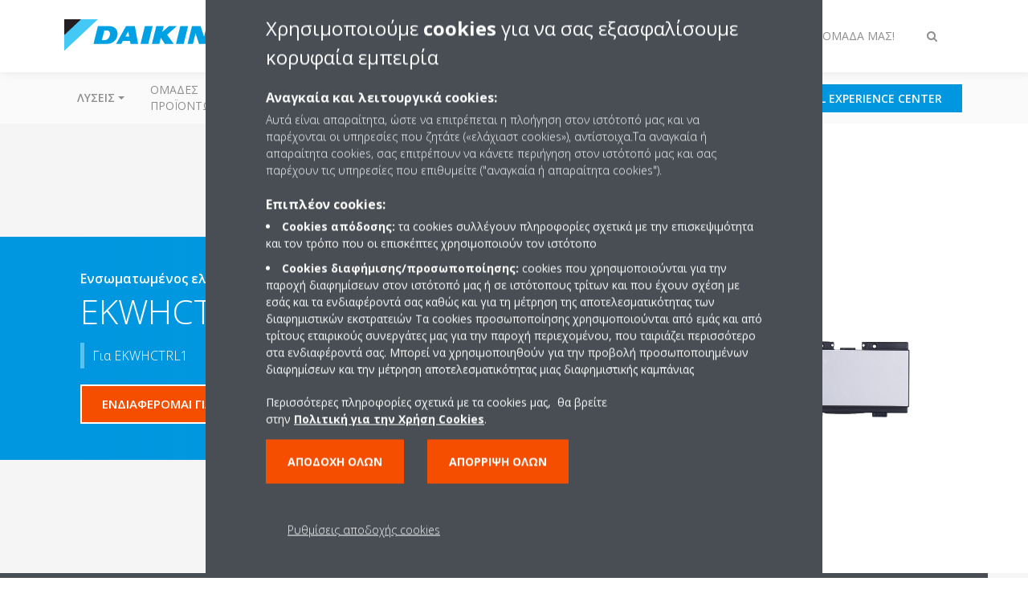

--- FILE ---
content_type: text/html;charset=utf-8
request_url: https://www.daikin.gr/el_gr/products/product.html/ekwhctrl0.html
body_size: 150771
content:

<!DOCTYPE html>
<html lang="el" data-segments="5" data-hide-segment-cta-buttons="false">
    <head>
    <meta charset="UTF-8"/>
    
        <title>EKWHCTRL0 | Daikin</title>
    
    
    
    <meta name="template" content="product-page"/>
    <meta name="viewport" content="width=device-width, initial-scale=1"/>
    

    
    
<script defer="defer" type="text/javascript" src="/.rum/@adobe/helix-rum-js@%5E2/dist/rum-standalone.js"></script>
<link rel="canonical" href="https://www.daikin.gr/el_gr/products/product.html/EKWHCTRL0.html"/>

    

    


    
    
    <link rel="stylesheet" href="/etc.clientlibs/daikin/clientlibs/clientlib-base.lc-8ab604126fd2e4e2227a7c7404671f6d-lc.min.css" type="text/css">



    
    
    <link rel="preload stylesheet" as="style" href="/etc.clientlibs/settings/wcm/designs/amplexor-commons/clientlibs/open-sans-font.lc-379d7b0642748e0de800d841d1bc664f-lc.min.css" type="text/css">



    

    
    



    <link href="https://d1azc1qln24ryf.cloudfront.net/186965/DaikinInternet/style-cf.css" rel="stylesheet" type="text/css"/>


<link rel="apple-touch-icon" sizes="180x180" href="/etc.clientlibs/daikin/clientlibs/clientlib-internet-site/resources/images/app-icon/apple-touch-icon.png"/>
<link rel="icon" type="image/png" sizes="32x32" href="/etc.clientlibs/daikin/clientlibs/clientlib-internet-site/resources/images/app-icon/favicon-32x32.png"/>
<link rel="icon" type="image/png" sizes="16x16" href="/etc.clientlibs/daikin/clientlibs/clientlib-internet-site/resources/images/app-icon/favicon-16x16.png"/>
<link rel="manifest" href="/etc.clientlibs/daikin/clientlibs/clientlib-internet-site/resources/images/app-icon/site.webmanifest"/>
<link rel="mask-icon" href="/etc.clientlibs/daikin/clientlibs/clientlib-internet-site/resources/images/app-icon/safari-pinned-tab.svg" color="#0097e0"/>
<link rel="shortcut icon" href="/etc.clientlibs/daikin/clientlibs/clientlib-internet-site/resources/images/app-icon/favicon.ico"/>
<meta name="msapplication-TileColor" content="#2d89ef"/>
<meta name="msapplication-config" content="/etc.clientlibs/daikin/clientlibs/clientlib-internet-site/resources/images/app-icon/browserconfig.xml"/>
<meta name="theme-color" content="#ffffff"/>


    <meta name="title" content="EKWHCTRL0 | Daikin"/>
    <meta name="description" content="EKWHCTRL0 | Για EKWHCTRL1"/>
    <meta name="og:title" content="EKWHCTRL0 | Daikin"/>
    <meta name="og:description" content="Για EKWHCTRL1"/>
    <meta property="og:url" content="https://www.daikin.gr/el_gr/products/product.html/EKWHCTRL0.html"/>
    <meta property="og:locale" content="el"/>
    <meta property="og:type" content="website"/>
    <meta property="og:image" content="https://my.daikin.eu/content/dam/MDM/Pictures/Accessories/Controls/Packshots/EKWHCTRL0.tif/_jcr_content/renditions/cq5dam.web.1280.1280.jpeg"/>



    <style>
        .async-hide {
            opacity: 0 !important;
        }
    </style>
    <script>
        ;(function (a, s, y, n, c, h, i, d, e) {
            s.className += " " + y
            h.end = i = function () {
                s.className = s.className.replace(RegExp(" ?" + y), "")
            }
            ;(a[n] = a[n] || []).hide = h
            setTimeout(function () {
                i()
                h.end = null
            }, c)
        })(window, document.documentElement, "async-hide", "dataLayer", 2000, {
            'GTM\u002DNVSRQQW': true,
        })
    </script>
    <script>
        ;(function (w, d, s, l, i) {
            w[l] = w[l] || []
            w[l].push({ "gtm.start": new Date().getTime(), event: "gtm.js" })
            var f = d.getElementsByTagName(s)[0],
                j = d.createElement(s),
                dl = l != "dataLayer" ? "&l=" + l : ""
            j.async = true
            j.src = "//www.googletagmanager.com/gtm.js?id=" + i + dl
            f.parentNode.insertBefore(j, f)
        })(window, document, "script", "dataLayer", 'GTM\u002DNVSRQQW')
    </script>








    
    
    
    <link rel="preload stylesheet" as="style" href="/etc.clientlibs/daikin/clientlibs/clientlibs-webpack-global.lc-256c7c3607a41444b37f335ce21a1aff-lc.min.css" type="text/css">



    
    
    <link rel="preload stylesheet" as="style" href="/etc.clientlibs/daikin/clientlibs/clientlibs-webpack-common.lc-a0edc3c638e28d2fa3c636a52c14c00c-lc.min.css" type="text/css">




    
    
    
    <script defer src="/etc.clientlibs/daikin/clientlibs/clientlibs-webpack-runtime.lc-e62f382b0d3ee4286b774d934a04a964-lc.min.js"></script>



    
    
    <script defer src="/etc.clientlibs/daikin/clientlibs/clientlibs-webpack-vendor.lc-8bf807181b1108f238cd8c20166735fa-lc.min.js"></script>



    
    
    <script defer src="/etc.clientlibs/daikin/clientlibs/clientlibs-webpack-global.lc-a7d0df5422228dd11e8e6e3786913240-lc.min.js"></script>



    
    
    <script defer src="/etc.clientlibs/daikin/clientlibs/clientlibs-webpack-common.lc-322306857aad9e287246fe7b834e8ed1-lc.min.js"></script>




    
    
    
    <link rel="preload stylesheet" as="style" href="/etc.clientlibs/daikin/clientlibs/clientlibs-webpack-internet.lc-aead01297d5ca193250d5668b339f18d-lc.min.css" type="text/css">
<script defer src="/etc.clientlibs/daikin/clientlibs/clientlibs-webpack-internet.lc-845096b53a4c2f8bfd5d9f93e4e70270-lc.min.js"></script>




    
    



    
    
    

    

    
    
<script src="/etc.clientlibs/daikin/clientlibs/clientlib-internet-dependencies.lc-8d3c207f8229668331096a25ff67153a-lc.min.js"></script>



    
    
<link rel="stylesheet" href="/etc.clientlibs/daikin/clientlibs/clientlib-internet-dependencies.lc-d41d8cd98f00b204e9800998ecf8427e-lc.min.css" type="text/css">
<link rel="stylesheet" href="/etc.clientlibs/daikin/clientlibs/clientlib-internet-site.lc-7a92d7be1fa4bcb5b05dd0025c45e7e7-lc.min.css" type="text/css">



    

    
    <meta name="store-config" content="{&#34;storeView&#34;:&#34;products-el_gr&#34;,&#34;graphqlEndpoint&#34;:&#34;/api/graphql&#34;,&#34;graphqlMethod&#34;:&#34;GET&#34;,&#34;headers&#34;:{&#34;Store&#34;:&#34;products-el_gr&#34;},&#34;locale&#34;:&#34;el-gr&#34;,&#34;storeRootUrl&#34;:&#34;/el_gr.html&#34;,&#34;enableClientSidePriceLoading&#34;:false}">
    
</head>
    <body class="productpage page basicpage" id="page-96efe8a7d0" data-store-view="products-el_gr" data-store-root-url="/el_gr.html" data-graphql-endpoint="/api/graphql" data-graphql-method="GET" data-http-headers="{Store=[Ljava.lang.String;@129360be}">
        
        
        
            <noscript>
    <iframe src="//www.googletagmanager.com/ns.html?id=GTM-NVSRQQW" height="0" width="0" style="display: none; visibility: hidden"></iframe>
</noscript>

            

<div class="cmp-page__skiptomaincontent">
    <a class="cmp-page__skiptomaincontent-link" href="#main-content">Skip to main content</a>
</div>

    
<link rel="stylesheet" href="/etc.clientlibs/core/wcm/components/page/v2/page/clientlibs/site/skiptomaincontent.lc-696ce9a06faa733b225ffb8c05f16db9-lc.min.css" type="text/css">




            



            
<div class="container-aem">

    
    
    
    <div id="container-8b7fd40521" class="cmp-container">
        
        <div class="navigation"><div class="navigation-bar js-navigation-bar">
    <div class="navigation-bar__content container js-navbar-content">
    <button type="button" class="navigation-bar__button navigation-bar__button--mobile-menu hidden--from-desktop" aria-expanded="false">
        <span class="sr-only">Εναλλαγή στην πλοήγηση</span>
        <svg viewBox="0 0 80 80" focusable="false" aria-hidden="true" class="svg-icon svg-icon--close">
            <path d="M73.77,40c0,1.85-1.5,3.35-3.35,3.35H9.57c-0.89,0-1.75-0.36-2.38-0.98C6.57,41.74,6.22,40.9,6.22,40 c0-1.85,1.5-3.35,3.35-3.35h60.85C72.27,36.65,73.77,38.15,73.77,40z M9.57,23.35h60.85c1.85,0,3.35-1.5,3.35-3.35 s-1.5-3.35-3.35-3.35H9.57c-1.85,0-3.35,1.5-3.35,3.35c0,0.9,0.35,1.74,0.97,2.37C7.82,22.99,8.68,23.35,9.57,23.35z M70.42,56.65 H9.57c-1.85,0-3.35,1.5-3.35,3.35c0,0.9,0.35,1.74,0.97,2.37c0.62,0.62,1.49,0.98,2.38,0.98h60.85c1.85,0,3.35-1.5,3.35-3.35 S72.27,56.65,70.42,56.65z"></path>
        </svg>
        <svg viewBox="0 0 80 80" focusable="false" aria-hidden="true" class="svg-icon svg-icon--open">
            <path d="M45.09,40l23.99-23.99c1.23-1.23,1.23-3.23,0-4.47c-0.62-0.62-1.42-0.93-2.23-0.93s-1.61,0.31-2.24,0.93 l-24.62,24.6l-24.61-24.6c-0.63-0.62-1.44-0.93-2.24-0.93c-0.81,0-1.61,0.31-2.23,0.93c-1.23,1.23-1.23,3.23,0.01,4.47L34.91,40 L10.92,63.99c-1.24,1.24-1.24,3.24-0.01,4.47c0.62,0.62,1.42,0.93,2.23,0.93c0.8,0,1.61-0.31,2.24-0.93l24.61-24.6l24.62,24.6 c0.63,0.62,1.43,0.93,2.24,0.93s1.61-0.31,2.23-0.93c1.23-1.24,1.23-3.24,0-4.47L45.09,40z"></path>
        </svg>
    </button>
    <div class="navigation-bar__mobile-segment-buttons hidden--from-desktop">
        
            <div data-segment="1">
                
<div class="xf-content-height">
    <div class="container-aem container">

    
    
    
    <div id="container-a1a9a246f2" class="cmp-container">
        
        <div class="cmp cmp-cta has-button--orange"><a id="cta-037013a50d" class="cmp-button cta-button" href="/el_gr/zitiste-egkatastasi.html" target="_self">
    
    <span class="cmp-button__icon icon-SERVICE-INFO_BLUE" aria-hidden="true"></span>

    <span class="cmp-button__text">ΕΝΔΙΑΦΕΡΟΜΑΙ ΓΙΑ ΠΡΟΪΟΝ</span>
</a>


    

</div>
<div class="cmp cmp-cta has-button--blue"><a id="cta-0cc3e518d4" class="cmp-button cta-button" href="/el_GR/virtual-experience-center-b2c.html" target="_self">
    
    <span class="cmp-button__icon icon-Picto_virtual-showroom_DEF_bw" aria-hidden="true"></span>

    <span class="cmp-button__text">Virtual Experience Center</span>
</a>


    

</div>

        
    </div>

</div>

</div>

            </div>
        
            <div data-segment="2">
                
<div class="xf-content-height">
    <div class="container-aem container">

    
    
    
    <div id="container-a1a9a246f2" class="cmp-container">
        
        <div class="cmp cmp-cta has-button--orange"><a id="cta-037013a50d" class="cmp-button cta-button" href="/el_gr/zitiste-egkatastasi.html" target="_self">
    
    <span class="cmp-button__icon icon-SERVICE-INFO_BLUE" aria-hidden="true"></span>

    <span class="cmp-button__text">ΕΝΔΙΑΦΕΡΟΜΑΙ ΓΙΑ ΠΡΟΪΟΝ</span>
</a>


    

</div>
<div class="cmp cmp-cta has-button--blue"><a id="cta-0cc3e518d4" class="cmp-button cta-button" href="/el_GR/virtual-experience-center-b2c.html" target="_self">
    
    <span class="cmp-button__icon icon-Picto_virtual-showroom_DEF_bw" aria-hidden="true"></span>

    <span class="cmp-button__text">Virtual Experience Center</span>
</a>


    

</div>

        
    </div>

</div>

</div>

            </div>
        
            <div data-segment="3">
                
<div class="xf-content-height">
    <div class="container-aem container">

    
    
    
    <div id="container-a1a9a246f2" class="cmp-container">
        
        
        
    </div>

</div>

</div>

            </div>
        
            <div data-segment="4">
                
<div class="xf-content-height">
    <div class="container-aem container">

    
    
    
    <div id="container-a1a9a246f2" class="cmp-container">
        
        <div class="cmp cmp-cta has-button--orange"><a id="cta-ee532f9dcc" class="cmp-button cta-button" href="https://gsdb.ds-navi.co.jp/gsdb/login.asp" target="_blank">
    
    <span class="cmp-button__icon icon-Shop" aria-hidden="true"></span>

    <span class="cmp-button__text">E-shop Ανταλλακτικών</span>
</a>


    

</div>
<div class="cmp cmp-cta has-button--blue"><a id="cta-05599a26c5" class="cmp-button cta-button" href="/el_gr/installers/virtual-daikin-experience-centre.html" target="_self">
    
    <span class="cmp-button__icon icon-Picto_virtual-showroom_DEF_bw" aria-hidden="true"></span>

    <span class="cmp-button__text">Virtual Experience Center</span>
</a>


    

</div>

        
    </div>

</div>

</div>

            </div>
        
            <div data-segment="5">
                
<div class="xf-content-height">
    <div class="container-aem container">

    
    
    
    <div id="container-a1a9a246f2" class="cmp-container">
        
        
        
    </div>

</div>

</div>

            </div>
        
    </div>
    <button type="button" class="navigation-bar__button navigation-bar__button--search js-navbar-search-button" aria-expanded="false">
        <span class="sr-only">Εναλλαγή στην αναζήτηση</span>
        <i class="fa fa-search fa-fw"></i>
        <i class="fa fa-times fa-fw"></i>
    </button>
    
        <a class="navigation-bar__brand" href="https://www.daikin.gr/el_gr/residential.html" data-segment="1">
            <img title="Logo" src="/etc.clientlibs/daikin/clientlibs/clientlib-internet-site/resources/images/logo/daikin-logo.svg" alt="Daikin logo"/>
        </a>
    
        <a class="navigation-bar__brand" href="/el_gr/commercial-homepage.html" data-segment="2">
            <img title="Logo" src="/etc.clientlibs/daikin/clientlibs/clientlib-internet-site/resources/images/logo/daikin-logo.svg" alt="Daikin logo"/>
        </a>
    
        <a class="navigation-bar__brand" href="/el_gr/industrial.html" data-segment="3">
            <img title="Logo" src="/etc.clientlibs/daikin/clientlibs/clientlib-internet-site/resources/images/logo/daikin-logo.svg" alt="Daikin logo"/>
        </a>
    
        <a class="navigation-bar__brand" href="/el_gr/installers.html" data-segment="4">
            <img title="Logo" src="/etc.clientlibs/daikin/clientlibs/clientlib-internet-site/resources/images/logo/daikin-logo.svg" alt="Daikin logo"/>
        </a>
    
        <a class="navigation-bar__brand" href="/el_gr/careers.html" data-segment="5">
            <img title="Logo" src="/etc.clientlibs/daikin/clientlibs/clientlib-internet-site/resources/images/logo/daikin-logo.svg" alt="Daikin logo"/>
        </a>
    
    <div class="navigation-bar__menu">
        <div class="navigation-bar__mobile-main hidden--from-desktop">
            
    <ul class="navigation__list" data-segment="1" data-close-sibling-dropdown="true">
        
            <li class="dropdown-container">
                <button type="button" class="dropdown__button" aria-expanded="false">
                    <span class="dropdown__button__text">Λύσεις</span>
                    <span class="dropdown__button__arrow"></span>
                </button>
                <div class="dropdown__content dropdown__content--overlap--desktop">
                    
                    <ul class="navigation__list" data-item-count="5">
                        
                            <li>
                                <a href="/el_gr/solutions/for-your-home.html">Για το σπίτι σας</a>
                            </li>
                        
                            <li>
                                <a href="/el_gr/solutions/retail.html">Κατάστημα λιανικής</a>
                            </li>
                        
                            <li>
                                <a href="/el_gr/solutions/hotel.html">Ξενοδοχείο</a>
                            </li>
                        
                            <li>
                                <a href="/el_gr/solutions/leisure.html">Χώρος αναψυχής</a>
                            </li>
                        
                            <li>
                                <a href="/el_gr/solutions/offices-and-large-buildings.html">Γραφεία και μεγάλα κτίρια</a>
                            </li>
                        
                    </ul>
                    <a href="/el_gr/solutions.html" class="subnav-overview-link">ΟΛΕΣ ΟΙ ΛΥΣΕΙΣ</a>
                </div>
            </li>
        
            <li>
                
                
                    <a href="/el_gr/product-group.html">Ομάδες προϊόντων</a>
                    <ul class="navigation__list" data-item-count="0">
                        
                    </ul>
                    
                
            </li>
        
            <li>
                
                
                    <a href="/el_gr/products.html">Προϊόντα</a>
                    <ul class="navigation__list" data-item-count="0">
                        
                    </ul>
                    
                
            </li>
        
            <li>
                
                
                    <a href="/el_GR/customers/support.html"></a>
                    <ul class="navigation__list" data-item-count="0">
                        
                    </ul>
                    
                
            </li>
        
            <li>
                
                
                    <a href="/el_gr/service.html">Υπηρεσίες Daikin360</a>
                    <ul class="navigation__list" data-item-count="0">
                        
                    </ul>
                    
                
            </li>
        
            <li>
                
                
                    <a href="/el_gr/daikin-blog.html">Daikin Blog</a>
                    <ul class="navigation__list" data-item-count="0">
                        
                    </ul>
                    
                
            </li>
        
            <li>
                
                
                    <a></a>
                    <ul class="navigation__list" data-item-count="0">
                        
                    </ul>
                    
                
            </li>
        
    </ul>
    <div class="navigation__cta" data-segment="1">
        
<div class="xf-content-height">
    <div class="container-aem container">

    
    
    
    <div id="container-a1a9a246f2" class="cmp-container">
        
        <div class="cmp cmp-cta has-button--orange"><a id="cta-037013a50d" class="cmp-button cta-button" href="/el_gr/zitiste-egkatastasi.html" target="_self">
    
    <span class="cmp-button__icon icon-SERVICE-INFO_BLUE" aria-hidden="true"></span>

    <span class="cmp-button__text">ΕΝΔΙΑΦΕΡΟΜΑΙ ΓΙΑ ΠΡΟΪΟΝ</span>
</a>


    

</div>
<div class="cmp cmp-cta has-button--blue"><a id="cta-0cc3e518d4" class="cmp-button cta-button" href="/el_GR/virtual-experience-center-b2c.html" target="_self">
    
    <span class="cmp-button__icon icon-Picto_virtual-showroom_DEF_bw" aria-hidden="true"></span>

    <span class="cmp-button__text">Virtual Experience Center</span>
</a>


    

</div>

        
    </div>

</div>

</div>

    </div>

    <ul class="navigation__list" data-segment="2" data-close-sibling-dropdown="true">
        
            <li>
                
                
                    <a href="/el_gr/commercial-homepage/product-group-commercial.html">Ομάδα προϊόντων για εμπορική χρήση</a>
                    <ul class="navigation__list" data-item-count="0">
                        
                    </ul>
                    
                
            </li>
        
    </ul>
    <div class="navigation__cta" data-segment="2">
        
<div class="xf-content-height">
    <div class="container-aem container">

    
    
    
    <div id="container-a1a9a246f2" class="cmp-container">
        
        <div class="cmp cmp-cta has-button--orange"><a id="cta-037013a50d" class="cmp-button cta-button" href="/el_gr/zitiste-egkatastasi.html" target="_self">
    
    <span class="cmp-button__icon icon-SERVICE-INFO_BLUE" aria-hidden="true"></span>

    <span class="cmp-button__text">ΕΝΔΙΑΦΕΡΟΜΑΙ ΓΙΑ ΠΡΟΪΟΝ</span>
</a>


    

</div>
<div class="cmp cmp-cta has-button--blue"><a id="cta-0cc3e518d4" class="cmp-button cta-button" href="/el_GR/virtual-experience-center-b2c.html" target="_self">
    
    <span class="cmp-button__icon icon-Picto_virtual-showroom_DEF_bw" aria-hidden="true"></span>

    <span class="cmp-button__text">Virtual Experience Center</span>
</a>


    

</div>

        
    </div>

</div>

</div>

    </div>

    <ul class="navigation__list" data-segment="3" data-close-sibling-dropdown="true">
        
            <li>
                
                
                    <a href="/el_gr/industrial/product-group-industrial.html">Ομάδα προϊόντων για βιομηχανική χρήση</a>
                    <ul class="navigation__list" data-item-count="0">
                        
                    </ul>
                    
                
            </li>
        
    </ul>
    <div class="navigation__cta" data-segment="3">
        
<div class="xf-content-height">
    <div class="container-aem container">

    
    
    
    <div id="container-a1a9a246f2" class="cmp-container">
        
        
        
    </div>

</div>

</div>

    </div>

    <ul class="navigation__list" data-segment="4" data-close-sibling-dropdown="true">
        
            <li>
                
                
                    <a href="/el_gr/solutions.html">Λύσεις</a>
                    <ul class="navigation__list" data-item-count="0">
                        
                    </ul>
                    
                
            </li>
        
            <li>
                
                
                    <a href="/el_gr/product-group.html">Ομάδες προϊόντων</a>
                    <ul class="navigation__list" data-item-count="0">
                        
                    </ul>
                    
                
            </li>
        
            <li>
                
                
                    <a href="/el_gr/products.html">Προϊόντα</a>
                    <ul class="navigation__list" data-item-count="0">
                        
                    </ul>
                    
                
            </li>
        
            <li>
                
                
                    <a href="/el_gr/installers/support.html">ΥΠΟΣΤΗΡΙΞΗ</a>
                    <ul class="navigation__list" data-item-count="0">
                        
                    </ul>
                    
                
            </li>
        
            <li>
                
                
                    <a href="/el_gr/service.html">Υπηρεσίες Daikin360</a>
                    <ul class="navigation__list" data-item-count="0">
                        
                    </ul>
                    
                
            </li>
        
    </ul>
    <div class="navigation__cta" data-segment="4">
        
<div class="xf-content-height">
    <div class="container-aem container">

    
    
    
    <div id="container-a1a9a246f2" class="cmp-container">
        
        <div class="cmp cmp-cta has-button--orange"><a id="cta-ee532f9dcc" class="cmp-button cta-button" href="https://gsdb.ds-navi.co.jp/gsdb/login.asp" target="_blank">
    
    <span class="cmp-button__icon icon-Shop" aria-hidden="true"></span>

    <span class="cmp-button__text">E-shop Ανταλλακτικών</span>
</a>


    

</div>
<div class="cmp cmp-cta has-button--blue"><a id="cta-05599a26c5" class="cmp-button cta-button" href="/el_gr/installers/virtual-daikin-experience-centre.html" target="_self">
    
    <span class="cmp-button__icon icon-Picto_virtual-showroom_DEF_bw" aria-hidden="true"></span>

    <span class="cmp-button__text">Virtual Experience Center</span>
</a>


    

</div>

        
    </div>

</div>

</div>

    </div>

    <ul class="navigation__list" data-segment="5" data-close-sibling-dropdown="true">
        
            <li>
                
                
                    <a href="/el_gr/careers/vacancies.html">Vacancies</a>
                    <ul class="navigation__list" data-item-count="0">
                        
                    </ul>
                    
                
            </li>
        
    </ul>
    <div class="navigation__cta" data-segment="5">
        
<div class="xf-content-height">
    <div class="container-aem container">

    
    
    
    <div id="container-a1a9a246f2" class="cmp-container">
        
        
        
    </div>

</div>

</div>

    </div>

        </div>
        <div class="navigation-bar__segments hidden--below-desktop">
            <ul>
                
                    <li>
                        <a href="https://www.daikin.gr/el_gr/residential.html" data-open-segment="1" class="segment-link">
                            <span>Οικιακές Λύσεις</span>
                        </a>
                    </li>
                
                    <li>
                        <a href="/el_gr/commercial-homepage.html" data-open-segment="2" class="segment-link">
                            <span>Εμπορικές Λύσεις </span>
                        </a>
                    </li>
                
                    <li>
                        <a href="/el_gr/industrial.html" data-open-segment="3" class="segment-link">
                            <span> Βιομηχανικές Λύσεις </span>
                        </a>
                    </li>
                
                    <li>
                        <a href="/el_gr/installers.html" data-open-segment="4" class="segment-link">
                            <span>Συνεργάτες</span>
                        </a>
                    </li>
                
                    <li>
                        <a href="/el_gr/careers.html" data-open-segment="5" class="segment-link">
                            <span> Έλα στην ομάδα μας!</span>
                        </a>
                    </li>
                
            </ul>
        </div>
        <div class="navigation-bar__actions" data-close-sibling-dropdown="true">
            <nav class="language-selector dropdown" aria-label="Γλώσσα">
    
    <div class="dropdown__content dropdown__content--overlap--desktop">
        <ul>
            
        </ul>
    </div>
</nav>

            <div class="navigation-bar__segments--mobile hidden--from-desktop">
                
                    <button type="button" data-segment="1" class="dropdown__button" aria-expanded="false">
                        <span class="dropdown__button__text">Οικιακές Λύσεις</span>
                        <span class="dropdown__button__arrow"></span>
                    </button>
                    <div class="dropdown__content">
                        <ul>
                            
                                <li>
                                    <a href="https://www.daikin.gr/el_gr/residential.html" data-open-segment="1" class="segment-link">
                                        <span>Οικιακές Λύσεις</span>
                                    </a>
                                </li>
                            
                                <li>
                                    <a href="/el_gr/commercial-homepage.html" data-open-segment="2" class="segment-link">
                                        <span>Εμπορικές Λύσεις </span>
                                    </a>
                                </li>
                            
                                <li>
                                    <a href="/el_gr/industrial.html" data-open-segment="3" class="segment-link">
                                        <span> Βιομηχανικές Λύσεις </span>
                                    </a>
                                </li>
                            
                                <li>
                                    <a href="/el_gr/installers.html" data-open-segment="4" class="segment-link">
                                        <span>Συνεργάτες</span>
                                    </a>
                                </li>
                            
                                <li>
                                    <a href="/el_gr/careers.html" data-open-segment="5" class="segment-link">
                                        <span> Έλα στην ομάδα μας!</span>
                                    </a>
                                </li>
                            
                        </ul>
                    </div>
                
                    <button type="button" data-segment="2" class="dropdown__button" aria-expanded="false">
                        <span class="dropdown__button__text">Εμπορικές Λύσεις </span>
                        <span class="dropdown__button__arrow"></span>
                    </button>
                    <div class="dropdown__content">
                        <ul>
                            
                                <li>
                                    <a href="https://www.daikin.gr/el_gr/residential.html" data-open-segment="1" class="segment-link">
                                        <span>Οικιακές Λύσεις</span>
                                    </a>
                                </li>
                            
                                <li>
                                    <a href="/el_gr/commercial-homepage.html" data-open-segment="2" class="segment-link">
                                        <span>Εμπορικές Λύσεις </span>
                                    </a>
                                </li>
                            
                                <li>
                                    <a href="/el_gr/industrial.html" data-open-segment="3" class="segment-link">
                                        <span> Βιομηχανικές Λύσεις </span>
                                    </a>
                                </li>
                            
                                <li>
                                    <a href="/el_gr/installers.html" data-open-segment="4" class="segment-link">
                                        <span>Συνεργάτες</span>
                                    </a>
                                </li>
                            
                                <li>
                                    <a href="/el_gr/careers.html" data-open-segment="5" class="segment-link">
                                        <span> Έλα στην ομάδα μας!</span>
                                    </a>
                                </li>
                            
                        </ul>
                    </div>
                
                    <button type="button" data-segment="3" class="dropdown__button" aria-expanded="false">
                        <span class="dropdown__button__text"> Βιομηχανικές Λύσεις </span>
                        <span class="dropdown__button__arrow"></span>
                    </button>
                    <div class="dropdown__content">
                        <ul>
                            
                                <li>
                                    <a href="https://www.daikin.gr/el_gr/residential.html" data-open-segment="1" class="segment-link">
                                        <span>Οικιακές Λύσεις</span>
                                    </a>
                                </li>
                            
                                <li>
                                    <a href="/el_gr/commercial-homepage.html" data-open-segment="2" class="segment-link">
                                        <span>Εμπορικές Λύσεις </span>
                                    </a>
                                </li>
                            
                                <li>
                                    <a href="/el_gr/industrial.html" data-open-segment="3" class="segment-link">
                                        <span> Βιομηχανικές Λύσεις </span>
                                    </a>
                                </li>
                            
                                <li>
                                    <a href="/el_gr/installers.html" data-open-segment="4" class="segment-link">
                                        <span>Συνεργάτες</span>
                                    </a>
                                </li>
                            
                                <li>
                                    <a href="/el_gr/careers.html" data-open-segment="5" class="segment-link">
                                        <span> Έλα στην ομάδα μας!</span>
                                    </a>
                                </li>
                            
                        </ul>
                    </div>
                
                    <button type="button" data-segment="4" class="dropdown__button" aria-expanded="false">
                        <span class="dropdown__button__text">Συνεργάτες</span>
                        <span class="dropdown__button__arrow"></span>
                    </button>
                    <div class="dropdown__content">
                        <ul>
                            
                                <li>
                                    <a href="https://www.daikin.gr/el_gr/residential.html" data-open-segment="1" class="segment-link">
                                        <span>Οικιακές Λύσεις</span>
                                    </a>
                                </li>
                            
                                <li>
                                    <a href="/el_gr/commercial-homepage.html" data-open-segment="2" class="segment-link">
                                        <span>Εμπορικές Λύσεις </span>
                                    </a>
                                </li>
                            
                                <li>
                                    <a href="/el_gr/industrial.html" data-open-segment="3" class="segment-link">
                                        <span> Βιομηχανικές Λύσεις </span>
                                    </a>
                                </li>
                            
                                <li>
                                    <a href="/el_gr/installers.html" data-open-segment="4" class="segment-link">
                                        <span>Συνεργάτες</span>
                                    </a>
                                </li>
                            
                                <li>
                                    <a href="/el_gr/careers.html" data-open-segment="5" class="segment-link">
                                        <span> Έλα στην ομάδα μας!</span>
                                    </a>
                                </li>
                            
                        </ul>
                    </div>
                
                    <button type="button" data-segment="5" class="dropdown__button" aria-expanded="false">
                        <span class="dropdown__button__text"> Έλα στην ομάδα μας!</span>
                        <span class="dropdown__button__arrow"></span>
                    </button>
                    <div class="dropdown__content">
                        <ul>
                            
                                <li>
                                    <a href="https://www.daikin.gr/el_gr/residential.html" data-open-segment="1" class="segment-link">
                                        <span>Οικιακές Λύσεις</span>
                                    </a>
                                </li>
                            
                                <li>
                                    <a href="/el_gr/commercial-homepage.html" data-open-segment="2" class="segment-link">
                                        <span>Εμπορικές Λύσεις </span>
                                    </a>
                                </li>
                            
                                <li>
                                    <a href="/el_gr/industrial.html" data-open-segment="3" class="segment-link">
                                        <span> Βιομηχανικές Λύσεις </span>
                                    </a>
                                </li>
                            
                                <li>
                                    <a href="/el_gr/installers.html" data-open-segment="4" class="segment-link">
                                        <span>Συνεργάτες</span>
                                    </a>
                                </li>
                            
                                <li>
                                    <a href="/el_gr/careers.html" data-open-segment="5" class="segment-link">
                                        <span> Έλα στην ομάδα μας!</span>
                                    </a>
                                </li>
                            
                        </ul>
                    </div>
                
            </div>
            <div class="navigation-bar__actions__search-proxy">
                <button type="button" class="navigation-bar__button navigation-bar__button--search-proxy">
                    <span class="sr-only">Εναλλαγή στην αναζήτηση</span>
                    <i class="fa fa-search fa-fw"></i>
                    <i class="fa fa-times fa-fw"></i>
                </button>
            </div>
        </div>
    </div>
</div>

    <div class="navigation-bar__search js-navbar-search" role="search">
    <div class="container">
        <form id="general-search-block-form" class="form form--search" method="get" data-autocomplete-endpoint="/content/internet/internet-gr/el_GR/search_results" action="/el_gr/search_results.html">
            <div class="form__group">
                <label for="general-search-block" class="visually-hidden">Αναζήτηση</label>
                <input name="q" type="search" class="form__input" placeholder="Αναζήτηση" id="general-search-block" autocomplete="off"/>
                <button class="form__submit" type="submit">
                    <i class="fa fa-search"></i>
                    <span class="visually-hidden">Υποβολή</span>
                </button>
            </div>
        </form>
    </div>
</div>

    <nav class="navigation-bar__main js-navbar-main hidden--below-desktop" aria-label="Πρωταρχικό">
    <div class="navigation-bar__main__content container">
        
    <ul class="navigation__list" data-segment="1" data-close-sibling-dropdown="true">
        
            <li class="dropdown-container">
                <button type="button" class="dropdown__button" aria-expanded="false">
                    <span class="dropdown__button__text">Λύσεις</span>
                    <span class="dropdown__button__arrow"></span>
                </button>
                <div class="dropdown__content dropdown__content--overlap--desktop">
                    
                    <ul class="navigation__list" data-item-count="5">
                        
                            <li>
                                <a href="/el_gr/solutions/for-your-home.html">Για το σπίτι σας</a>
                            </li>
                        
                            <li>
                                <a href="/el_gr/solutions/retail.html">Κατάστημα λιανικής</a>
                            </li>
                        
                            <li>
                                <a href="/el_gr/solutions/hotel.html">Ξενοδοχείο</a>
                            </li>
                        
                            <li>
                                <a href="/el_gr/solutions/leisure.html">Χώρος αναψυχής</a>
                            </li>
                        
                            <li>
                                <a href="/el_gr/solutions/offices-and-large-buildings.html">Γραφεία και μεγάλα κτίρια</a>
                            </li>
                        
                    </ul>
                    <a href="/el_gr/solutions.html" class="subnav-overview-link">ΟΛΕΣ ΟΙ ΛΥΣΕΙΣ</a>
                </div>
            </li>
        
            <li>
                
                
                    <a href="/el_gr/product-group.html">Ομάδες προϊόντων</a>
                    <ul class="navigation__list" data-item-count="0">
                        
                    </ul>
                    
                
            </li>
        
            <li>
                
                
                    <a href="/el_gr/products.html">Προϊόντα</a>
                    <ul class="navigation__list" data-item-count="0">
                        
                    </ul>
                    
                
            </li>
        
            <li>
                
                
                    <a href="/el_GR/customers/support.html"></a>
                    <ul class="navigation__list" data-item-count="0">
                        
                    </ul>
                    
                
            </li>
        
            <li>
                
                
                    <a href="/el_gr/service.html">Υπηρεσίες Daikin360</a>
                    <ul class="navigation__list" data-item-count="0">
                        
                    </ul>
                    
                
            </li>
        
            <li>
                
                
                    <a href="/el_gr/daikin-blog.html">Daikin Blog</a>
                    <ul class="navigation__list" data-item-count="0">
                        
                    </ul>
                    
                
            </li>
        
            <li>
                
                
                    <a></a>
                    <ul class="navigation__list" data-item-count="0">
                        
                    </ul>
                    
                
            </li>
        
    </ul>
    <div class="navigation__cta" data-segment="1">
        
<div class="xf-content-height">
    <div class="container-aem container">

    
    
    
    <div id="container-a1a9a246f2" class="cmp-container">
        
        <div class="cmp cmp-cta has-button--orange"><a id="cta-037013a50d" class="cmp-button cta-button" href="/el_gr/zitiste-egkatastasi.html" target="_self">
    
    <span class="cmp-button__icon icon-SERVICE-INFO_BLUE" aria-hidden="true"></span>

    <span class="cmp-button__text">ΕΝΔΙΑΦΕΡΟΜΑΙ ΓΙΑ ΠΡΟΪΟΝ</span>
</a>


    

</div>
<div class="cmp cmp-cta has-button--blue"><a id="cta-0cc3e518d4" class="cmp-button cta-button" href="/el_GR/virtual-experience-center-b2c.html" target="_self">
    
    <span class="cmp-button__icon icon-Picto_virtual-showroom_DEF_bw" aria-hidden="true"></span>

    <span class="cmp-button__text">Virtual Experience Center</span>
</a>


    

</div>

        
    </div>

</div>

</div>

    </div>

    <ul class="navigation__list" data-segment="2" data-close-sibling-dropdown="true">
        
            <li>
                
                
                    <a href="/el_gr/commercial-homepage/product-group-commercial.html">Ομάδα προϊόντων για εμπορική χρήση</a>
                    <ul class="navigation__list" data-item-count="0">
                        
                    </ul>
                    
                
            </li>
        
    </ul>
    <div class="navigation__cta" data-segment="2">
        
<div class="xf-content-height">
    <div class="container-aem container">

    
    
    
    <div id="container-a1a9a246f2" class="cmp-container">
        
        <div class="cmp cmp-cta has-button--orange"><a id="cta-037013a50d" class="cmp-button cta-button" href="/el_gr/zitiste-egkatastasi.html" target="_self">
    
    <span class="cmp-button__icon icon-SERVICE-INFO_BLUE" aria-hidden="true"></span>

    <span class="cmp-button__text">ΕΝΔΙΑΦΕΡΟΜΑΙ ΓΙΑ ΠΡΟΪΟΝ</span>
</a>


    

</div>
<div class="cmp cmp-cta has-button--blue"><a id="cta-0cc3e518d4" class="cmp-button cta-button" href="/el_GR/virtual-experience-center-b2c.html" target="_self">
    
    <span class="cmp-button__icon icon-Picto_virtual-showroom_DEF_bw" aria-hidden="true"></span>

    <span class="cmp-button__text">Virtual Experience Center</span>
</a>


    

</div>

        
    </div>

</div>

</div>

    </div>

    <ul class="navigation__list" data-segment="3" data-close-sibling-dropdown="true">
        
            <li>
                
                
                    <a href="/el_gr/industrial/product-group-industrial.html">Ομάδα προϊόντων για βιομηχανική χρήση</a>
                    <ul class="navigation__list" data-item-count="0">
                        
                    </ul>
                    
                
            </li>
        
    </ul>
    <div class="navigation__cta" data-segment="3">
        
<div class="xf-content-height">
    <div class="container-aem container">

    
    
    
    <div id="container-a1a9a246f2" class="cmp-container">
        
        
        
    </div>

</div>

</div>

    </div>

    <ul class="navigation__list" data-segment="4" data-close-sibling-dropdown="true">
        
            <li>
                
                
                    <a href="/el_gr/solutions.html">Λύσεις</a>
                    <ul class="navigation__list" data-item-count="0">
                        
                    </ul>
                    
                
            </li>
        
            <li>
                
                
                    <a href="/el_gr/product-group.html">Ομάδες προϊόντων</a>
                    <ul class="navigation__list" data-item-count="0">
                        
                    </ul>
                    
                
            </li>
        
            <li>
                
                
                    <a href="/el_gr/products.html">Προϊόντα</a>
                    <ul class="navigation__list" data-item-count="0">
                        
                    </ul>
                    
                
            </li>
        
            <li>
                
                
                    <a href="/el_gr/installers/support.html">ΥΠΟΣΤΗΡΙΞΗ</a>
                    <ul class="navigation__list" data-item-count="0">
                        
                    </ul>
                    
                
            </li>
        
            <li>
                
                
                    <a href="/el_gr/service.html">Υπηρεσίες Daikin360</a>
                    <ul class="navigation__list" data-item-count="0">
                        
                    </ul>
                    
                
            </li>
        
    </ul>
    <div class="navigation__cta" data-segment="4">
        
<div class="xf-content-height">
    <div class="container-aem container">

    
    
    
    <div id="container-a1a9a246f2" class="cmp-container">
        
        <div class="cmp cmp-cta has-button--orange"><a id="cta-ee532f9dcc" class="cmp-button cta-button" href="https://gsdb.ds-navi.co.jp/gsdb/login.asp" target="_blank">
    
    <span class="cmp-button__icon icon-Shop" aria-hidden="true"></span>

    <span class="cmp-button__text">E-shop Ανταλλακτικών</span>
</a>


    

</div>
<div class="cmp cmp-cta has-button--blue"><a id="cta-05599a26c5" class="cmp-button cta-button" href="/el_gr/installers/virtual-daikin-experience-centre.html" target="_self">
    
    <span class="cmp-button__icon icon-Picto_virtual-showroom_DEF_bw" aria-hidden="true"></span>

    <span class="cmp-button__text">Virtual Experience Center</span>
</a>


    

</div>

        
    </div>

</div>

</div>

    </div>

    <ul class="navigation__list" data-segment="5" data-close-sibling-dropdown="true">
        
            <li>
                
                
                    <a href="/el_gr/careers/vacancies.html">Vacancies</a>
                    <ul class="navigation__list" data-item-count="0">
                        
                    </ul>
                    
                
            </li>
        
    </ul>
    <div class="navigation__cta" data-segment="5">
        
<div class="xf-content-height">
    <div class="container-aem container">

    
    
    
    <div id="container-a1a9a246f2" class="cmp-container">
        
        
        
    </div>

</div>

</div>

    </div>

    </div>
</nav>

</div>
</div>
<main class="container-aem">

    
    
    
    <div id="main-content" class="cmp-container">
        
        <div class="product-header">





<div class="product-header__container product-header__container--has-image js-product-header">
    <div class="container">
        <div class="product-header__container-row row">
            <div class="product-header__content-container col-md-7">
                <div class="product-header__content">
                    <div class="image-and-text teaser">
                        <div class="cmp-teaser">
                            <div class="cmp-teaser__content">
                                <div class="cmp-teaser__pretitle">
                                    Ενσωματωμένος ελεγκτής
                                    
                                </div>
                                <h1 class="cmp-teaser__title">
                                    
                                    
                                    EKWHCTRL0
                                </h1>
                                
                                    <div class="cmp-teaser__description">
                                        <span class="cmp-teaser__description-paragraph">Για EKWHCTRL1</span>
                                    </div>
                                
                                
    <div class="product-header__ctas">
        
    <div class="cta-wrapper">
        <div class="cmp cmp-cta has-button--quaternary">
            <a id="header-bde237147b" class="cmp-button cta-button" href="/el_gr/zitiste-egkatastasi.html" target="_self">
                <span class="cmp-button__text">ΕΝΔΙΑΦΕΡΟΜΑΙ ΓΙΑ ΤΟ ΠΡΟΪΟΝ</span>
            </a>
            
        </div>
    </div>

        
    

    </div>

                            </div>
                        </div>
                    </div>
                </div>
            </div>
            <div class="product-header__container-image col-md-5">
                <img class="lazyload col-md-12" alt="EKWHCTRL0" data-src="/content/dam/MDM/Pictures/Accessories/Controls/Packshots/EKWHCTRL0.tif/jcr:content/renditions/cq5dam.web.1280.1280.jpeg"/>
                <div class="product-header__image-background hidden--from-tablet"></div>
            </div>
            <div class="product-header__image-background col-md-7 hidden--below-tablet"></div>
        </div>
    </div>
</div>
</div>
<div class="container-aem">

    
    
    
    <div id="content" class="cmp-container">
        
        <div class="share-block share-block--product js-share-block js-product-share"><span class="js-social-sticky-point sticky-point"></span>
<div class="cmp-share">
    <a href="mailto:?subject&#61;ekwhctrl0 | Daikin&amp;body&#61;%2Fel_gr%2Fproducts%2Fproduct.html%2Fekwhctrl0.html" target="_blank" class="cmp-share__link cmp-share__link--email" analytics-id="gr_el_knowledge-center-email-sharing">
        <i class="fa fa-fw fa-share in"></i>
        <i class="fa fa-fw fa-share out"></i>
    </a>
    <a href="https://www.facebook.com/sharer.php?u=%2Fel_gr%2Fproducts%2Fproduct.html%2Fekwhctrl0.html" target="_blank" class="cmp-share__link cmp-share__link--facebook" analytics-id="gr_el_knowledge-center-facebook-sharing">
        <i class="fa fa-fw fa-facebook in"></i>
        <i class="fa fa-fw fa-facebook out"></i>
    </a>
    <a href="https://twitter.com/intent/tweet?url=%2Fel_gr%2Fproducts%2Fproduct.html%2Fekwhctrl0.html" target="_blank" class="cmp-share__link cmp-share__link--twitter" analytics-id="gr_el_knowledge-center-twitter-sharing">
        <i class="fa fa-fw fa-twitter in"></i>
        <i class="fa fa-fw fa-twitter out"></i>
    </a>
    <a href="https://www.linkedin.com/shareArticle?mini=true&url=%2Fel_gr%2Fproducts%2Fproduct.html%2Fekwhctrl0.html" target="_blank" class="cmp-share__link cmp-share__link--linkedin" analytics-id="gr_el_knowledge-center-linkedin-sharing">
        <i class="fa fa-fw fa-linkedin in"></i>
        <i class="fa fa-fw fa-linkedin out"></i>
    </a>
</div>
</div>
<div class="product-features"><div class="product-features__container background--gray-dark js-product-features">
    <div class="container">
        <div class="row">
            <div class="col-12 col-lg-7 offset-lg-1">
                <h2 class="product-features__title">Χαρακτηριστικά Προϊόντος</h2>
                
            </div>
            <div class="col-12 col-lg-3">
                

            </div>
        </div>
    </div>
</div>
</div>
<div class="product-benefits">
</div>
<div class="product-picture-gallery"><div class="carousel-slider js-product-picture-gallery">
    
    
    <div class="carousel container swiper" role="group" aria-live="polite" id="picture-gallery-b1dbdfda8a" aria-roledescription="carousel">
        <div class="carousel__content swiper-wrapper js-swiper-wrapper" aria-atomic="false" aria-live="polite">
            <div id="1-picture-gallery-b1dbdfda8a-tabpanel" class="swiper-slide" role="tabpanel" aria-roledescription="slide" aria-label="Slide 1 of 1">
                <img src="/content/dam/MDM/Pictures/Accessories/Controls/Packshots/EKWHCTRL0.tif/_jcr_content/renditions/cq5dam.thumbnail.319.319.png" data-big-image="/content/dam/MDM/Pictures/Accessories/Controls/Packshots/EKWHCTRL0.tif/jcr:content/renditions/cq5dam.web.1280.1280.jpeg" alt="EKWHCTRL0.tif"/>
            </div>

        </div>
    </div>
    <div class="container swiper-buttons">
        <div class="swiper-button-next js-swiper-button-next"></div>
        <div class="swiper-button-prev js-swiper-button-prev"></div>
    </div>
    <div class="swiper-pagination js-swiper-pagination"></div>
</div>
</div>
<div class="product-specifications">
</div>
<div class="product-awards-gallery product-picture-gallery">
</div>
<div class="product-videos">
</div>
<div class="product-documents"><div class="product-documents__container background--gray-lightest js-product-documents">
    <div class="container">
        <div class="row">
            <div class="col-12 col-lg-10 offset-lg-1">
                <h2 class="product-documents__title heading1">Έγγραφα</h2>
            </div>
            <div class="col-12 col-md-10 offset-md-1">
                <div class="product-documents__content">
                    <div class="cmp-accordion js-accordion" data-panelcontainer="accordion" data-cmp-is="accordion" data-cmp-single-expansion="true">
                        
                            <div class="cmp-accordion__item js-product-documents-category" data-cmp-hook-accordion="item" id="installation-manuals-documents-b7f056ea11" data-cmp-expanded>
                                <h3 class="cmp-accordion__header">
                                    <button type="button" id="installation-manuals-documents-b7f056ea11-button" class="cmp-accordion__button" aria-controls="installation-manuals-documents-b7f056ea11-panel" data-cmp-hook-accordion="button">
                                        <span class="cmp-accordion__title">
                                            Εγχειρίδια εγκατάστασης
                                        </span>
                                        

                                        <span class="cmp-accordion__icon"><i class="fa fa-minus"></i><i class="fa fa-plus"></i></span>
                                    </button>
                                </h3>
                                <div data-cmp-hook-accordion="panel" id="installation-manuals-documents-b7f056ea11-panel" class="cmp-accordion__panel" role="region" aria-labelledby="installation-manuals-documents-b7f056ea11-button">
                                    <div class="product-documents__category__language">
                                        Λήψη γλώσσας
                                        <select data-product-documents-category="category-installation-manuals" class="js-product-documents-category-language-selector">
                                            <option value="el">
                                                Greek
                                            </option>
                                            
                                        
                                            <option value="en">
                                                English
                                            </option>
                                            
                                        </select>
                                    </div>
                                    
                                        
                                        <div class="product-documents__category__items  hidden js-product-documents-category-items" data-product-documents-language="el">
                                            
                                            
                                                
                                                    <div class="product-documents__category__item ">
                                                        <div class="product-documents__category__item__image">
                                                            <img title="EKRTCTRL(1.2).EKWHCTRL(0.1).EKPCBO.EKPCB4S.EKPCB10_Installation manual_N420250A-06_Greek" src="/content/dam/document-library/installation-manuals/heat/accessories/ekrtctrl1/EKRTCTRL(1.2).EKWHCTRL(0.1).EKPCBO.EKPCB4S.EKPCB10_Installation%20manual_N420250A-06_Greek.pdf/_jcr_content/renditions/cq5dam.thumbnail.319.319.png" data-src="/content/dam/document-library/installation-manuals/heat/accessories/ekrtctrl1/EKRTCTRL(1.2).EKWHCTRL(0.1).EKPCBO.EKPCB4S.EKPCB10_Installation manual_N420250A-06_Greek.pdf/jcr:content/renditions/cq5dam.thumbnail.319.319.png" class="lazyload image--responsive" alt="download"/>
                                                        </div>
                                                        <div class="product-documents__category__item__content" data-documentType="el" data-documentLanguage="installation-manuals">
                                                            <a href="/content/dam/document-library/installation-manuals/heat/accessories/ekrtctrl1/EKRTCTRL(1.2).EKWHCTRL(0.1).EKPCBO.EKPCB4S.EKPCB10_Installation%20manual_N420250A-06_Greek.pdf">EKRTCTRL(1.2).EKWHCTRL(0.1).EKPCBO.EKPCB4S.EKPCB10_Installation manual_N420250A-06_Greek</a>
                                                            <small><i class="fa-file-pdf-o fa"></i>
                                                                PDF | 3.68MB</small>
                                                        </div>
                                                    </div>
                                                
                                                    <div class="product-documents__category__item ">
                                                        <div class="product-documents__category__item__image">
                                                            <img title="EKRTCTRL1, EKRTCTRL2, EKWHCTRL0, EKWHCTRL1, EKPCBO_cod.N420250A_Installation manual_Greek" src="/content/dam/document-library/installation-manuals/heat/accessories/EKRTCTRL1,%20EKRTCTRL2,%20EKWHCTRL0,%20EKWHCTRL1,%20EKPCBO_cod.N420250A_Installation%20manual_Greek.pdf/_jcr_content/renditions/cq5dam.thumbnail.319.319.png" data-src="/content/dam/document-library/installation-manuals/heat/accessories/EKRTCTRL1, EKRTCTRL2, EKWHCTRL0, EKWHCTRL1, EKPCBO_cod.N420250A_Installation manual_Greek.pdf/jcr:content/renditions/cq5dam.thumbnail.319.319.png" class="lazyload image--responsive" alt="download"/>
                                                        </div>
                                                        <div class="product-documents__category__item__content" data-documentType="el" data-documentLanguage="installation-manuals">
                                                            <a href="/content/dam/document-library/installation-manuals/heat/accessories/EKRTCTRL1,%20EKRTCTRL2,%20EKWHCTRL0,%20EKWHCTRL1,%20EKPCBO_cod.N420250A_Installation%20manual_Greek.pdf">EKRTCTRL1, EKRTCTRL2, EKWHCTRL0, EKWHCTRL1, EKPCBO_cod.N420250A_Installation manual_Greek</a>
                                                            <small><i class="fa-file-pdf-o fa"></i>
                                                                PDF | 3.30MB</small>
                                                        </div>
                                                    </div>
                                                
                                                
                                            
                                        </div>
                                    
                                        
                                        <div class="product-documents__category__items product-documents__category__items--hide-extra hidden js-product-documents-category-items" data-product-documents-language="en">
                                            
                                            
                                                
                                                    <div class="product-documents__category__item ">
                                                        <div class="product-documents__category__item__image">
                                                            <img title="EKRTCTRL(1.2).EKWHCTRL(0.1).EKPCBO.EKPCB4S.EKPCB10_Installation manual_N420250A-06_English" src="/content/dam/document-library/installation-manuals/heat/accessories/ekrtctrl1/EKRTCTRL(1.2).EKWHCTRL(0.1).EKPCBO.EKPCB4S.EKPCB10_Installation%20manual_N420250A-06_English.pdf/_jcr_content/renditions/cq5dam.thumbnail.319.319.png" data-src="/content/dam/document-library/installation-manuals/heat/accessories/ekrtctrl1/EKRTCTRL(1.2).EKWHCTRL(0.1).EKPCBO.EKPCB4S.EKPCB10_Installation manual_N420250A-06_English.pdf/jcr:content/renditions/cq5dam.thumbnail.319.319.png" class="lazyload image--responsive" alt="download"/>
                                                        </div>
                                                        <div class="product-documents__category__item__content" data-documentType="en" data-documentLanguage="installation-manuals">
                                                            <a href="/content/dam/document-library/installation-manuals/heat/accessories/ekrtctrl1/EKRTCTRL(1.2).EKWHCTRL(0.1).EKPCBO.EKPCB4S.EKPCB10_Installation%20manual_N420250A-06_English.pdf">EKRTCTRL(1.2).EKWHCTRL(0.1).EKPCBO.EKPCB4S.EKPCB10_Installation manual_N420250A-06_English</a>
                                                            <small><i class="fa-file-pdf-o fa"></i>
                                                                PDF | 3.65MB</small>
                                                        </div>
                                                    </div>
                                                
                                                    <div class="product-documents__category__item ">
                                                        <div class="product-documents__category__item__image">
                                                            <img title="EKWHCTRL0.EKWHCTRL1.EKRTCTRL1_Installation manual_N420384A_English" src="/content/dam/document-library/installation-manuals/heat/accessories/EKWHCTRL0.EKWHCTRL1.EKRTCTRL1_Installation%20manual_N420384A_English.pdf/_jcr_content/renditions/cq5dam.thumbnail.319.319.png" data-src="/content/dam/document-library/installation-manuals/heat/accessories/EKWHCTRL0.EKWHCTRL1.EKRTCTRL1_Installation manual_N420384A_English.pdf/jcr:content/renditions/cq5dam.thumbnail.319.319.png" class="lazyload image--responsive" alt="download"/>
                                                        </div>
                                                        <div class="product-documents__category__item__content" data-documentType="en" data-documentLanguage="installation-manuals">
                                                            <a href="/content/dam/document-library/installation-manuals/heat/accessories/EKWHCTRL0.EKWHCTRL1.EKRTCTRL1_Installation%20manual_N420384A_English.pdf">EKWHCTRL0.EKWHCTRL1.EKRTCTRL1_Installation manual_N420384A_English</a>
                                                            <small><i class="fa-file-pdf-o fa"></i>
                                                                PDF | 1.28MB</small>
                                                        </div>
                                                    </div>
                                                
                                                    <div class="product-documents__category__item ">
                                                        <div class="product-documents__category__item__image">
                                                            <img title="EKWHCTRL1,EKRTCTRL1,EKWHCTRL0_Installation manual_N420384A ModBus RTU_English" src="/content/dam/document-library/installation-manuals/heat/accessories/EKWHCTRL1,EKRTCTRL1,EKWHCTRL0_Installation%20manual_N420384A%20ModBus%20RTU_English.pdf/_jcr_content/renditions/cq5dam.thumbnail.319.319.png" data-src="/content/dam/document-library/installation-manuals/heat/accessories/EKWHCTRL1,EKRTCTRL1,EKWHCTRL0_Installation manual_N420384A ModBus RTU_English.pdf/jcr:content/renditions/cq5dam.thumbnail.319.319.png" class="lazyload image--responsive" alt="download"/>
                                                        </div>
                                                        <div class="product-documents__category__item__content" data-documentType="en" data-documentLanguage="installation-manuals">
                                                            <a href="/content/dam/document-library/installation-manuals/heat/accessories/EKWHCTRL1,EKRTCTRL1,EKWHCTRL0_Installation%20manual_N420384A%20ModBus%20RTU_English.pdf">EKWHCTRL1,EKRTCTRL1,EKWHCTRL0_Installation manual_N420384A ModBus RTU_English</a>
                                                            <small><i class="fa-file-pdf-o fa"></i>
                                                                PDF | 1.24MB</small>
                                                        </div>
                                                    </div>
                                                
                                                    <div class="product-documents__category__item product-documents__category__item--extra">
                                                        <div class="product-documents__category__item__image">
                                                            <img title="EKRTCTRL1, EKRTCTRL2, EKWHCTRL0, EKWHCTRL1, EKPCBO_cod.N420250A_Installation manual_English" src="/content/dam/document-library/installation-manuals/heat/accessories/EKRTCTRL1,%20EKRTCTRL2,%20EKWHCTRL0,%20EKWHCTRL1,%20EKPCBO_cod.N420250A_Installation%20manual_English.pdf/_jcr_content/renditions/cq5dam.thumbnail.319.319.png" data-src="/content/dam/document-library/installation-manuals/heat/accessories/EKRTCTRL1, EKRTCTRL2, EKWHCTRL0, EKWHCTRL1, EKPCBO_cod.N420250A_Installation manual_English.pdf/jcr:content/renditions/cq5dam.thumbnail.319.319.png" class="lazyload image--responsive" alt="download"/>
                                                        </div>
                                                        <div class="product-documents__category__item__content" data-documentType="en" data-documentLanguage="installation-manuals">
                                                            <a href="/content/dam/document-library/installation-manuals/heat/accessories/EKRTCTRL1,%20EKRTCTRL2,%20EKWHCTRL0,%20EKWHCTRL1,%20EKPCBO_cod.N420250A_Installation%20manual_English.pdf">EKRTCTRL1, EKRTCTRL2, EKWHCTRL0, EKWHCTRL1, EKPCBO_cod.N420250A_Installation manual_English</a>
                                                            <small><i class="fa-file-pdf-o fa"></i>
                                                                PDF | 3.25MB</small>
                                                        </div>
                                                    </div>
                                                
                                                
                                                    <a type="button" class="product-documents__category__showmore js-product-documents-category-showmore" data-label-show-more="Δείτε περισσότερα" data-label-show-less="Δείτε λιγότερα">Δείτε περισσότερα</a>
                                                
                                            
                                        </div>
                                    
                                </div>
                            </div>
                        
                            <div class="cmp-accordion__item js-product-documents-category" data-cmp-hook-accordion="item" id="operation-manuals-documents-b7f056ea11">
                                <h3 class="cmp-accordion__header">
                                    <button type="button" id="operation-manuals-documents-b7f056ea11-button" class="cmp-accordion__button" aria-controls="operation-manuals-documents-b7f056ea11-panel" data-cmp-hook-accordion="button">
                                        <span class="cmp-accordion__title">
                                            Εγχειρίδια χρήσης
                                        </span>
                                        

                                        <span class="cmp-accordion__icon"><i class="fa fa-minus"></i><i class="fa fa-plus"></i></span>
                                    </button>
                                </h3>
                                <div data-cmp-hook-accordion="panel" id="operation-manuals-documents-b7f056ea11-panel" class="cmp-accordion__panel" role="region" aria-labelledby="operation-manuals-documents-b7f056ea11-button">
                                    <div class="product-documents__category__language">
                                        Λήψη γλώσσας
                                        <select data-product-documents-category="category-operation-manuals" class="js-product-documents-category-language-selector">
                                            <option value="el">
                                                Greek
                                            </option>
                                            
                                        
                                            <option value="en">
                                                English
                                            </option>
                                            
                                        </select>
                                    </div>
                                    
                                        
                                        <div class="product-documents__category__items  hidden js-product-documents-category-items" data-product-documents-language="el">
                                            
                                            
                                                
                                                    <div class="product-documents__category__item ">
                                                        <div class="product-documents__category__item__image">
                                                            <img title="EKRTCTRL1, EKRTCTRL2, EKWHCTRL0, EKWHCTRL1, EKPCBO_User manual_Greek" src="/content/dam/document-library/operation-manuals/heat/accessories/EKRTCTRL1,%20EKRTCTRL2,%20EKWHCTRL0,%20EKWHCTRL1,%20EKPCBO_User%20manual_Greek.pdf/_jcr_content/renditions/cq5dam.thumbnail.319.319.png" data-src="/content/dam/document-library/operation-manuals/heat/accessories/EKRTCTRL1, EKRTCTRL2, EKWHCTRL0, EKWHCTRL1, EKPCBO_User manual_Greek.pdf/jcr:content/renditions/cq5dam.thumbnail.319.319.png" class="lazyload image--responsive" alt="download"/>
                                                        </div>
                                                        <div class="product-documents__category__item__content" data-documentType="el" data-documentLanguage="operation-manuals">
                                                            <a href="/content/dam/document-library/operation-manuals/heat/accessories/EKRTCTRL1,%20EKRTCTRL2,%20EKWHCTRL0,%20EKWHCTRL1,%20EKPCBO_User%20manual_Greek.pdf">EKRTCTRL1, EKRTCTRL2, EKWHCTRL0, EKWHCTRL1, EKPCBO_User manual_Greek</a>
                                                            <small><i class="fa-file-pdf-o fa"></i>
                                                                PDF | 3.30MB</small>
                                                        </div>
                                                    </div>
                                                
                                                
                                            
                                        </div>
                                    
                                        
                                        <div class="product-documents__category__items  hidden js-product-documents-category-items" data-product-documents-language="en">
                                            
                                            
                                                
                                                    <div class="product-documents__category__item ">
                                                        <div class="product-documents__category__item__image">
                                                            <img title="EKRTCTRL1, EKRTCTRL2, EKWHCTRL0, EKWHCTRL1, EKPCBO_User manual_English" src="/content/dam/document-library/operation-manuals/heat/accessories/EKRTCTRL1,%20EKRTCTRL2,%20EKWHCTRL0,%20EKWHCTRL1,%20EKPCBO_User%20manual_English.pdf/_jcr_content/renditions/cq5dam.thumbnail.319.319.png" data-src="/content/dam/document-library/operation-manuals/heat/accessories/EKRTCTRL1, EKRTCTRL2, EKWHCTRL0, EKWHCTRL1, EKPCBO_User manual_English.pdf/jcr:content/renditions/cq5dam.thumbnail.319.319.png" class="lazyload image--responsive" alt="download"/>
                                                        </div>
                                                        <div class="product-documents__category__item__content" data-documentType="en" data-documentLanguage="operation-manuals">
                                                            <a href="/content/dam/document-library/operation-manuals/heat/accessories/EKRTCTRL1,%20EKRTCTRL2,%20EKWHCTRL0,%20EKWHCTRL1,%20EKPCBO_User%20manual_English.pdf">EKRTCTRL1, EKRTCTRL2, EKWHCTRL0, EKWHCTRL1, EKPCBO_User manual_English</a>
                                                            <small><i class="fa-file-pdf-o fa"></i>
                                                                PDF | 2.43MB</small>
                                                        </div>
                                                    </div>
                                                
                                                    <div class="product-documents__category__item ">
                                                        <div class="product-documents__category__item__image">
                                                            <img title="EKRTCTRL, EKWHCTRL, EKPCBO_N420251A_operation manual_English" src="/content/dam/document-library/operation-manuals/heat/accessories/EKRTCTRL,%20EKWHCTRL,%20EKPCBO_N420251A_operation%20manual_English.pdf/_jcr_content/renditions/cq5dam.thumbnail.319.319.png" data-src="/content/dam/document-library/operation-manuals/heat/accessories/EKRTCTRL, EKWHCTRL, EKPCBO_N420251A_operation manual_English.pdf/jcr:content/renditions/cq5dam.thumbnail.319.319.png" class="lazyload image--responsive" alt="download"/>
                                                        </div>
                                                        <div class="product-documents__category__item__content" data-documentType="en" data-documentLanguage="operation-manuals">
                                                            <a href="/content/dam/document-library/operation-manuals/heat/accessories/EKRTCTRL,%20EKWHCTRL,%20EKPCBO_N420251A_operation%20manual_English.pdf">EKRTCTRL, EKWHCTRL, EKPCBO_N420251A_operation manual_English</a>
                                                            <small><i class="fa-file-pdf-o fa"></i>
                                                                PDF | 2.43MB</small>
                                                        </div>
                                                    </div>
                                                
                                                
                                            
                                        </div>
                                    
                                </div>
                            </div>
                        

                        
                    </div>

                    
                </div>
            </div>
        </div>
    </div>
</div>
</div>

        
    </div>

</div>

        
    </div>

</main>
<div class="contact js-contact"><div class="skyline">
    <div class="skyline__windmill skyline__windmill--1"></div>
    <div class="skyline__windmill skyline__windmill--2"></div>
    <div class="skyline__windmill skyline__windmill--3"></div>
    <div class="skyline__windmill skyline__windmill--4"></div>
</div>
<div class="container aem-Grid--flip-rtl">
    
        <div data-segment="1">
            
<div class="xf-content-height">
    <div class="container-aem authorui-contact">

    
    <div id="container-3d9daf070e" class="cmp-container">
        


<div class="aem-Grid aem-Grid--12 aem-Grid--default--12 aem-Grid--phone--12 ">
    
    
        <div class="container-aem aem-GridColumn--default--none aem-GridColumn--phone--none aem-GridColumn--phone--12 aem-GridColumn aem-GridColumn--offset--phone--0 aem-GridColumn--offset--default--0 aem-GridColumn--default--4">

    
    
    
    <div id="container-27528fc9dc" class="cmp-container">
        
        <div class="title">
<div id="title-24e9276feb" class="cmp-title">
    <h3 class="cmp-title__text">Βρείτε περισσότερες πληροφορίες</h3>
</div>

    

</div>
<div class="cmp cmp-cta has-button--secondary"><a id="cta-c1acc4c25a" class="cmp-button cta-button" href="/el_GR/customers/support.html" target="_self" analytics-id="gr_el_gr_el_contact_support">
    
    

    <span class="cmp-button__text">ΥΠΟΣΤΗΡΙΞΗ</span>
</a>


    

</div>
<div class="cmp cmp-cta has-button--secondary">


    

</div>

        
    </div>

</div>

    
        <div class="container-aem aem-GridColumn--default--none aem-GridColumn--phone--none aem-GridColumn--phone--12 aem-GridColumn aem-GridColumn--offset--phone--0 aem-GridColumn--offset--default--0 aem-GridColumn--default--4">

    
    
    
    <div id="container-3f1c54c76e" class="cmp-container">
        
        <div class="title">
<div id="title-6d27749b98" class="cmp-title">
    <h3 class="cmp-title__text">Βρείτε Συνεργάτη</h3>
</div>

    

</div>
<div class="cmp cmp-cta has-button--secondary"><a id="cta-54e8016581" class="cmp-button cta-button" href="/el_GR/ask-for-installer.html" target="_self">
    
    

    <span class="cmp-button__text">Πατήστε εδώ</span>
</a>


    

</div>
<div class="cmp cmp-cta has-button--secondary">


    

</div>

        
    </div>

</div>

    
        <div class="container-aem aem-GridColumn--default--none aem-GridColumn--phone--none aem-GridColumn--phone--12 aem-GridColumn aem-GridColumn--offset--phone--0 aem-GridColumn--offset--default--0 aem-GridColumn--default--4">

    
    
    
    <div id="container-4037aa55cd" class="cmp-container">
        
        <div class="title">
<div id="title-0995ba7275" class="cmp-title">
    <h3 class="cmp-title__text">Χρειάζεστε βοήθεια;</h3>
</div>

    

</div>
<div class="cmp cmp-cta has-button--secondary"><a id="cta-c888d4d8a9" class="cmp-button cta-button" href="/el_GR/contact.html" target="_self" analytics-id="gr_el_gr_el_contact_contact_us">
    
    

    <span class="cmp-button__text">Επικοινωνία</span>
</a>


    

</div>
<div class="cmp cmp-cta has-button--secondary">


    

</div>

        
    </div>

</div>

    
    
</div>

    </div>

    
</div>

</div>

        </div>
    
        <div data-segment="2">
            
<div class="xf-content-height">
    <div class="container-aem authorui-contact">

    
    <div id="container-3d9daf070e" class="cmp-container">
        


<div class="aem-Grid aem-Grid--12 aem-Grid--default--12 aem-Grid--phone--12 ">
    
    
        <div class="container-aem aem-GridColumn--default--none aem-GridColumn--phone--none aem-GridColumn--phone--12 aem-GridColumn aem-GridColumn--offset--phone--0 aem-GridColumn--offset--default--0 aem-GridColumn--default--4">

    
    
    
    <div id="container-27528fc9dc" class="cmp-container">
        
        <div class="title">
<div id="title-24e9276feb" class="cmp-title">
    <h3 class="cmp-title__text">Βρείτε περισσότερες πληροφορίες</h3>
</div>

    

</div>
<div class="cmp cmp-cta has-button--secondary"><a id="cta-c1acc4c25a" class="cmp-button cta-button" href="/el_GR/customers/support.html" target="_self" analytics-id="gr_el_gr_el_contact_support">
    
    

    <span class="cmp-button__text">ΥΠΟΣΤΗΡΙΞΗ</span>
</a>


    

</div>
<div class="cmp cmp-cta has-button--secondary">


    

</div>

        
    </div>

</div>

    
        <div class="container-aem aem-GridColumn--default--none aem-GridColumn--phone--none aem-GridColumn--phone--12 aem-GridColumn aem-GridColumn--offset--phone--0 aem-GridColumn--offset--default--0 aem-GridColumn--default--4">

    
    
    
    <div id="container-3f1c54c76e" class="cmp-container">
        
        <div class="title">
<div id="title-6d27749b98" class="cmp-title">
    <h3 class="cmp-title__text">Βρείτε Συνεργάτη</h3>
</div>

    

</div>
<div class="cmp cmp-cta has-button--secondary"><a id="cta-54e8016581" class="cmp-button cta-button" href="/el_GR/ask-for-installer.html" target="_self">
    
    

    <span class="cmp-button__text">Πατήστε εδώ</span>
</a>


    

</div>
<div class="cmp cmp-cta has-button--secondary">


    

</div>

        
    </div>

</div>

    
        <div class="container-aem aem-GridColumn--default--none aem-GridColumn--phone--none aem-GridColumn--phone--12 aem-GridColumn aem-GridColumn--offset--phone--0 aem-GridColumn--offset--default--0 aem-GridColumn--default--4">

    
    
    
    <div id="container-4037aa55cd" class="cmp-container">
        
        <div class="title">
<div id="title-0995ba7275" class="cmp-title">
    <h3 class="cmp-title__text">Χρειάζεστε βοήθεια;</h3>
</div>

    

</div>
<div class="cmp cmp-cta has-button--secondary"><a id="cta-c888d4d8a9" class="cmp-button cta-button" href="/el_GR/contact.html" target="_self" analytics-id="gr_el_gr_el_contact_contact_us">
    
    

    <span class="cmp-button__text">Επικοινωνία</span>
</a>


    

</div>
<div class="cmp cmp-cta has-button--secondary">


    

</div>

        
    </div>

</div>

    
    
</div>

    </div>

    
</div>

</div>

        </div>
    
        <div data-segment="3">
            
<div class="xf-content-height">
    <div class="container-aem authorui-contact">

    
    <div id="container-3d9daf070e" class="cmp-container">
        


<div class="aem-Grid aem-Grid--12 aem-Grid--default--12 aem-Grid--phone--12 ">
    
    
        <div class="container-aem aem-GridColumn--default--none aem-GridColumn--phone--none aem-GridColumn--phone--12 aem-GridColumn aem-GridColumn--offset--phone--0 aem-GridColumn--offset--default--0 aem-GridColumn--default--4">

    
    
    
    <div id="container-27528fc9dc" class="cmp-container">
        
        <div class="title">
<div id="title-85b9669c75" class="cmp-title">
    <h3 class="cmp-title__text">Βρείτε περισσότερες πληροφορίες</h3>
</div>

    

</div>
<div class="cmp cmp-cta has-button--secondary"><a id="cta-4b064d2ae7" class="cmp-button cta-button" href="/el_gr/architects-consultants/support.html" target="_self" analytics-id="gr_el_gr_el_contact_support">
    
    

    <span class="cmp-button__text">ΥΠΟΣΤΗΡΙΞΗ</span>
</a>


    

</div>
<div class="cmp cmp-cta has-button--secondary">


    

</div>

        
    </div>

</div>

    
        <div class="container-aem aem-GridColumn--default--none aem-GridColumn--phone--none aem-GridColumn--phone--12 aem-GridColumn aem-GridColumn--offset--phone--0 aem-GridColumn--offset--default--0 aem-GridColumn--default--4">

    
    
    
    <div id="container-3f1c54c76e" class="cmp-container">
        
        <div class="title">


    

</div>
<div class="cmp cmp-cta has-button--secondary">


    

</div>
<div class="cmp cmp-cta has-button--secondary">


    

</div>

        
    </div>

</div>

    
        <div class="container-aem aem-GridColumn--default--none aem-GridColumn--phone--none aem-GridColumn--phone--12 aem-GridColumn aem-GridColumn--offset--phone--0 aem-GridColumn--offset--default--0 aem-GridColumn--default--4">

    
    
    
    <div id="container-4037aa55cd" class="cmp-container">
        
        <div class="title">
<div id="title-8cf5a64d08" class="cmp-title">
    <h3 class="cmp-title__text">Χρειάζεστε βοήθεια;</h3>
</div>

    

</div>
<div class="cmp cmp-cta has-button--secondary"><a id="cta-7c5302a237" class="cmp-button cta-button" href="/el_GR/contact.html" target="_self" analytics-id="gr_el_gr_el_contact_contact_us">
    
    

    <span class="cmp-button__text">Επικοινωνία</span>
</a>


    

</div>
<div class="cmp cmp-cta has-button--secondary">


    

</div>

        
    </div>

</div>

    
    
</div>

    </div>

    
</div>

</div>

        </div>
    
        <div data-segment="4">
            
<div class="xf-content-height">
    <div class="container-aem authorui-contact">

    
    <div id="container-3d9daf070e" class="cmp-container">
        


<div class="aem-Grid aem-Grid--12 aem-Grid--default--12 aem-Grid--phone--12 ">
    
    
        <div class="container-aem aem-GridColumn--default--none aem-GridColumn--phone--none aem-GridColumn--phone--12 aem-GridColumn aem-GridColumn--offset--phone--0 aem-GridColumn--offset--default--0 aem-GridColumn--default--4">

    
    
    
    <div id="container-27528fc9dc" class="cmp-container">
        
        <div class="title">
<div id="title-9a1bf3a4b0" class="cmp-title">
    <h3 class="cmp-title__text">Βρείτε περισσότερες πληροφορίες</h3>
</div>

    

</div>
<div class="cmp cmp-cta has-button--secondary"><a id="cta-9a8e7ab8c3" class="cmp-button cta-button" href="/el_gr/installers/support.html" target="_self" analytics-id="gr_el_gr_el_contact_support">
    
    

    <span class="cmp-button__text">ΥΠΟΣΤΗΡΙΞΗ</span>
</a>


    

</div>
<div class="cmp cmp-cta has-button--secondary">


    

</div>

        
    </div>

</div>

    
        <div class="container-aem aem-GridColumn--default--none aem-GridColumn--phone--none aem-GridColumn--phone--12 aem-GridColumn aem-GridColumn--offset--phone--0 aem-GridColumn--offset--default--0 aem-GridColumn--default--4">

    
    
    
    <div id="container-3f1c54c76e" class="cmp-container">
        
        <div class="title">
<div id="title-82f428ca8f" class="cmp-title">
    <h3 class="cmp-title__text">Εικονικό Κέντρο Εμπειρίας της Daikin</h3>
</div>

    

</div>
<div class="cmp cmp-cta has-button--secondary"><a id="cta-73c1444a5c" class="cmp-button cta-button" href="/el_gr/installers/virtual-daikin-experience-centre.html" target="_self" analytics-id="gr_el_installers_virtualexperiencecenter">
    
    

    <span class="cmp-button__text">ΠΑΡΟΥΣΙΑΣΗ ΤΗΣ ΕΜΠΕΙΡΙΑΣ B2B</span>
</a>


    

</div>
<div class="cmp cmp-cta has-button--secondary">


    

</div>

        
    </div>

</div>

    
        <div class="container-aem aem-GridColumn--default--none aem-GridColumn--phone--none aem-GridColumn--phone--12 aem-GridColumn aem-GridColumn--offset--phone--0 aem-GridColumn--offset--default--0 aem-GridColumn--default--4">

    
    
    
    <div id="container-4037aa55cd" class="cmp-container">
        
        <div class="title">
<div id="title-f220afbf04" class="cmp-title">
    <h3 class="cmp-title__text">Χρειάζεστε βοήθεια;</h3>
</div>

    

</div>
<div class="cmp cmp-cta has-button--secondary"><a id="cta-4122a7b101" class="cmp-button cta-button" href="/el_GR/contact.html" target="_self" analytics-id="gr_el_gr_el_contact_contact_us">
    
    

    <span class="cmp-button__text">Επικοινωνία</span>
</a>


    

</div>
<div class="cmp cmp-cta has-button--secondary">


    

</div>

        
    </div>

</div>

    
    
</div>

    </div>

    
</div>

</div>

        </div>
    
        <div data-segment="5">
            
<div class="xf-content-height">
    <div class="container-aem authorui-contact">

    
    <div id="container-3d9daf070e" class="cmp-container">
        


<div class="aem-Grid aem-Grid--12 aem-Grid--default--12 aem-Grid--phone--12 ">
    
    
        <div class="container-aem aem-GridColumn--default--none aem-GridColumn--phone--none aem-GridColumn--phone--12 aem-GridColumn aem-GridColumn--offset--phone--0 aem-GridColumn--offset--default--0 aem-GridColumn--default--4">

    
    
    
    <div id="container-27528fc9dc" class="cmp-container">
        
        <div class="title">


    

</div>
<div class="cmp cmp-cta has-button--secondary">


    

</div>
<div class="cmp cmp-cta has-button--secondary">


    

</div>

        
    </div>

</div>

    
        <div class="container-aem aem-GridColumn--default--none aem-GridColumn--phone--none aem-GridColumn--phone--12 aem-GridColumn aem-GridColumn--offset--phone--0 aem-GridColumn--offset--default--0 aem-GridColumn--default--4">

    
    
    
    <div id="container-3f1c54c76e" class="cmp-container">
        
        <div class="title">
<div id="title-a0bf2a518f" class="cmp-title">
    <h3 class="cmp-title__text">Χρειάζεστε βοήθεια;</h3>
</div>

    

</div>
<div class="cmp cmp-cta has-button--secondary"><a id="cta-c883ac7f09" class="cmp-button cta-button" href="/el_GR/contact.html" target="_self" analytics-id="gr_el_gr_el_contact_contact">
    
    

    <span class="cmp-button__text">Επικοινωνία</span>
</a>


    

</div>
<div class="cmp cmp-cta has-button--secondary">


    

</div>

        
    </div>

</div>

    
        <div class="container-aem aem-GridColumn--default--none aem-GridColumn--phone--none aem-GridColumn--phone--12 aem-GridColumn aem-GridColumn--offset--phone--0 aem-GridColumn--offset--default--0 aem-GridColumn--default--4">

    
    
    
    <div id="container-4037aa55cd" class="cmp-container">
        
        <div class="title">


    

</div>
<div class="cmp cmp-cta has-button--secondary">


    

</div>
<div class="cmp cmp-cta has-button--secondary">


    

</div>

        
    </div>

</div>

    
    
</div>

    </div>

    
</div>

</div>

        </div>
    
</div>
</div>
<div class="doormat"><div class="container" data-close-sibling-dropdown="true">
    
        <div data-segment="1">
            
<div class="xf-content-height">
    <div class="container-aem doormat">

    
    <div id="container-d66c101296" class="cmp-container">
        


<div class="aem-Grid aem-Grid--12 aem-Grid--default--12 aem-Grid--phone--12 ">
    
    
        <div class="container-aem aem-GridColumn--default--none aem-GridColumn--phone--none aem-GridColumn--phone--12 aem-GridColumn aem-GridColumn--offset--phone--0 aem-GridColumn--default--3 aem-GridColumn--offset--default--0">

    
    
    
    <div id="columncontainer-41389f397d" class="cmp-container">
        <div class="doormat-block">
            
            
                <div class="title">
<div id="title-e4876f25c4" class="cmp-title">
    <h3 class="cmp-title__text">Ποιοι είμαστε</h3>
</div>

    

</div>

            
                <div class="container-aem">

    
    
    
    <div id="ctacontainer-02a36f1087" class="cmp-container">
        
        <div class="cmp cmp-cta"><a id="cta-c0b74f1d40" class="doormat-block__link" href="/el_gr/about.html" target="_self" analytics-id="gr_el_gr_el_doormat_about_daikin">
    Ποιοι είμαστε
</a>


    

</div>
<div class="cmp cmp-cta"><a id="cta-571f7fedbf" class="doormat-block__link" href="/el_GR/about/daikin-brand.html" target="_self" analytics-id="gr_el_gr_el_doormat_daikin_brand">
    Η επωνυμία Daikin
</a>


    

</div>
<div class="cmp cmp-cta"><a id="cta-e2ac21fc0f" class="doormat-block__link" href="/el_gr/about/daikin-innovations.html" target="_self" analytics-id="gr_el_gr_el_doormat_leading_technologies">
    Κορυφαίες τεχνολογίες
</a>


    

</div>
<div class="cmp cmp-cta"><a id="cta-a44d7fd4fd" class="doormat-block__link" href="/el_gr/about/environmental-responsibility.html" target="_self" analytics-id="gr_el_gr_el_doormat_environmental_responsibility">
    Περιβαλλοντική υπευθυνότητα
</a>


    

</div>
<div class="cmp cmp-cta"><a id="cta-ad7dfa94f6" class="doormat-block__link" href="/el_gr/daikin-blog.html" target="_self" analytics-id="gr_el_gr_el_doormat_innovation_center">
    Daikin Blog
</a>


    

</div>
<div class="cmp cmp-cta"><a id="cta-63c5cc24c9" class="doormat-block__link" href="/el_gr/press-releases.html" target="_self" analytics-id="gr_el_gr_el_doormat_press_releases">
    Δελτία Τύπου
</a>


    

</div>
<div class="cmp cmp-cta"><a id="cta-19009213ad" class="doormat-block__link" href="/el_gr/careers.html" target="_self" analytics-id="gr_el_gr_el_doormat_careers">
    Θέσεις Εργασίας
</a>


    

</div>

        
    </div>

</div>

            
            
        </div>
    </div>

</div>

    
        <div class="container-aem aem-GridColumn--default--none aem-GridColumn--phone--none aem-GridColumn--phone--12 aem-GridColumn aem-GridColumn--offset--phone--0 aem-GridColumn--default--3 aem-GridColumn--offset--default--0">

    
    
    
    <div id="columncontainer-03b33c91e4" class="cmp-container">
        <div class="doormat-block">
            
            
                <div class="title">
<div id="title-92bfaed988" class="cmp-title">
    <h3 class="cmp-title__text">Λύσεις</h3>
</div>

    

</div>

            
                <div class="container-aem">

    
    
    
    <div id="ctacontainer-6599f898b1" class="cmp-container">
        
        <div class="cmp cmp-cta"><a id="cta-1a57671c4f" class="doormat-block__link" href="/el_gr/solutions/for-your-home.html" target="_self" analytics-id="gr_el_gr_el_doormat_for_your_home">
    Για το σπίτι σας
</a>


    

</div>
<div class="cmp cmp-cta"><a id="cta-d8735192db" class="doormat-block__link" href="/el_gr/solutions/retail.html" target="_self" analytics-id="gr_el_gr_el_doormat_retail">
    Κατάστημα λιανικής
</a>


    

</div>
<div class="cmp cmp-cta"><a id="cta-f2899b23b8" class="doormat-block__link" href="/el_gr/solutions/offices-and-large-buildings.html" target="_self" analytics-id="gr_el_gr_el_doormat_office_and_large_buildings">
    Γραφεία και μεγάλα κτίρια
</a>


    

</div>
<div class="cmp cmp-cta"><a id="cta-09dfd58616" class="doormat-block__link" href="/el_gr/solutions/leisure.html" target="_self" analytics-id="gr_el_gr_el_doormat_leisure">
    Χώρος αναψυχής
</a>


    

</div>
<div class="cmp cmp-cta"><a id="cta-ae7b08255e" class="doormat-block__link" href="/el_gr/solutions/hotel.html" target="_self" analytics-id="gr_el_gr_el_doormat_hotels">
    Ξενοδοχεία
</a>


    

</div>
<div class="cmp cmp-cta"><a id="cta-1e3749d59e" class="doormat-block__link" href="/el_gr/solutions/industrial-process-cooling.html" target="_self" analytics-id="gr_el_gr_el_doormat_process_cooling">
    Βιομηχανική ψύξη
</a>


    

</div>
<div class="cmp cmp-cta"><a id="cta-bef5ba3b21" class="doormat-block__link" href="/el_gr/solutions/infrastructure-and-data-centre-cooling.html" target="_self" analytics-id="gr_el_gr_el_doormat_infrastructure_cooling">
    Ψύξη υποδομών πληροφορικής
</a>


    

</div>

        
    </div>

</div>

            
            
        </div>
    </div>

</div>

    
        <div class="container-aem aem-GridColumn--default--none aem-GridColumn--phone--none aem-GridColumn--phone--12 aem-GridColumn aem-GridColumn--offset--phone--0 aem-GridColumn--default--3 aem-GridColumn--offset--default--0">

    
    
    
    <div id="columncontainer-027c60e33b" class="cmp-container">
        <div class="doormat-block">
            
            
                <div class="title">
<div id="title-cd5d7afe4b" class="cmp-title">
    <h3 class="cmp-title__text">Επικοινωνία</h3>
</div>

    

</div>

            
                <div class="container-aem">

    
    
    
    <div id="ctacontainer-55f6bd4a2b" class="cmp-container">
        
        <div class="cmp cmp-cta"><a id="cta-ce91efeb2d" class="doormat-block__link" href="/el_GR/contact.html" target="_self" analytics-id="gr_el_gr_el_doormat_contact_daikin">
    Επικοινωνία
</a>


    

</div>
<div class="cmp cmp-cta"><a id="cta-eb753ee150" class="doormat-block__link" href="/el_GR/customers/support.html" target="_self" analytics-id="gr_el_gr_el_doormat_support">
    ΥΠΟΣΤΗΡΙΞΗ
</a>


    

</div>
<div class="cmp cmp-cta"><a id="cta-1342d51933" class="doormat-block__link" href="/el_GR/suppliers.html" target="_blank" analytics-id="gr_el_gr_el_doormat_suppliers">
    Suppliers
</a>


    

</div>
<div class="cmp cmp-cta"><a id="cta-73db24b6c7" class="doormat-block__link" href="/el_gr/installers/support/international-key-accounts.html" target="_self" analytics-id="gr_el_gr_el_doormat_energy_ika">
    Βασικοί λογαριασμοί
</a>


    

</div>

        
    </div>

</div>

            
            
        </div>
    </div>

</div>

    
        <div class="container-aem aem-GridColumn--default--none aem-GridColumn--phone--none aem-GridColumn--phone--12 aem-GridColumn aem-GridColumn--offset--phone--0 aem-GridColumn--default--3 aem-GridColumn--offset--default--0">

    
    
    
    <div id="columncontainer-c2c471d5a2" class="cmp-container">
        <div class="doormat-block">
            
            
                <div class="title">
<div id="title-a5ebea76e6" class="cmp-title">
    <h3 class="cmp-title__text">Προϊόντα</h3>
</div>

    

</div>

            
                <div class="container-aem">

    
    
    
    <div id="ctacontainer-9eecb348e2" class="cmp-container">
        
        <div class="cmp cmp-cta"><a id="cta-464064f3e5" class="doormat-block__link" href="/el_gr/products.html" target="_self" analytics-id="gr_el_gr_el_doormat_product_finder">
    Αναζήτηση Προϊόντων
</a>


    

</div>
<div class="cmp cmp-cta"><a id="cta-afc81cbc96" class="doormat-block__link" href="/el_gr/product-group.html" target="_self" analytics-id="gr_el_gr_el_doormat_product_families">
    Κατηγορίες Προϊόντων
</a>


    

</div>
<div class="cmp cmp-cta"><a id="cta-7e241cdb48" class="doormat-block__link" href="/el_gr/about/daikin-innovations/seasonal-efficiency.html" target="_blank" analytics-id="gr_el_gr_el_doormat_suppliers">
    Δημιουργία ετικέτας
</a>


    

</div>
<div class="cmp cmp-cta"><a id="cta-6349b90976" class="doormat-block__link" href="/content/dam/DAGR/γενικοί-όροι-πωλήσεων/Γενικοί%20όροι%20πωλήσεων%20(1).pdf" target="_blank" analytics-id="gr_el_gr_el_doormat_terms_of_sales">
    Γενικοί Όροι Πωλήσεων
</a>


    

</div>
<div class="cmp cmp-cta"><a id="cta-b7b764ce6a" class="doormat-block__link" href="/content/dam/b2c/shared/documents/ProductList_Defined%20Support%20Period_v5.xlsx" target="_blank">
    Καθορισμένη περίοδος υποστήριξης
</a>


    

</div>
<div class="cmp cmp-cta"><a id="cta-3446780309" class="doormat-block__link" href="/content/b2c/language-masters/en/residential/vulnerability-reporting-and-disclosure-policy.html" target="_self">
    Πολιτική Αναφοράς και Γνωστοποίησης Ευπαθειών του Ομίλου Daikin Europe
</a>


    

</div>
<div class="cmp cmp-cta"><a id="cta-477dad3b8c" class="doormat-block__link" href="/el_gr/data-access-and-sharing-notice.html" target="_self">
    Data Act
</a>


    

</div>

        
    </div>

</div>

            
            
        </div>
    </div>

</div>

    
    
</div>

    </div>

    
</div>

</div>

        </div>
    
        <div data-segment="2">
            
<div class="xf-content-height">
    <div class="container-aem doormat">

    
    <div id="container-d66c101296" class="cmp-container">
        


<div class="aem-Grid aem-Grid--12 aem-Grid--default--12 aem-Grid--phone--12 ">
    
    
        <div class="container-aem aem-GridColumn--default--none aem-GridColumn--phone--none aem-GridColumn--phone--12 aem-GridColumn aem-GridColumn--offset--phone--0 aem-GridColumn--default--3 aem-GridColumn--offset--default--0">

    
    
    
    <div id="columncontainer-41389f397d" class="cmp-container">
        <div class="doormat-block">
            
            
                <div class="title">
<div id="title-e4876f25c4" class="cmp-title">
    <h3 class="cmp-title__text">Ποιοι είμαστε</h3>
</div>

    

</div>

            
                <div class="container-aem">

    
    
    
    <div id="ctacontainer-02a36f1087" class="cmp-container">
        
        <div class="cmp cmp-cta"><a id="cta-c0b74f1d40" class="doormat-block__link" href="/el_gr/about.html" target="_self" analytics-id="gr_el_gr_el_doormat_about_daikin">
    Ποιοι είμαστε
</a>


    

</div>
<div class="cmp cmp-cta"><a id="cta-571f7fedbf" class="doormat-block__link" href="/el_GR/about/daikin-brand.html" target="_self" analytics-id="gr_el_gr_el_doormat_daikin_brand">
    Η επωνυμία Daikin
</a>


    

</div>
<div class="cmp cmp-cta"><a id="cta-e2ac21fc0f" class="doormat-block__link" href="/el_gr/about/daikin-innovations.html" target="_self" analytics-id="gr_el_gr_el_doormat_leading_technologies">
    Κορυφαίες τεχνολογίες
</a>


    

</div>
<div class="cmp cmp-cta"><a id="cta-a44d7fd4fd" class="doormat-block__link" href="/el_gr/about/environmental-responsibility.html" target="_self" analytics-id="gr_el_gr_el_doormat_environmental_responsibility">
    Περιβαλλοντική υπευθυνότητα
</a>


    

</div>
<div class="cmp cmp-cta"><a id="cta-ad7dfa94f6" class="doormat-block__link" href="/el_gr/daikin-blog.html" target="_self" analytics-id="gr_el_gr_el_doormat_innovation_center">
    Daikin Blog
</a>


    

</div>
<div class="cmp cmp-cta"><a id="cta-63c5cc24c9" class="doormat-block__link" href="/el_gr/press-releases.html" target="_self" analytics-id="gr_el_gr_el_doormat_press_releases">
    Δελτία Τύπου
</a>


    

</div>
<div class="cmp cmp-cta"><a id="cta-19009213ad" class="doormat-block__link" href="/el_gr/careers.html" target="_self" analytics-id="gr_el_gr_el_doormat_careers">
    Θέσεις Εργασίας
</a>


    

</div>

        
    </div>

</div>

            
            
        </div>
    </div>

</div>

    
        <div class="container-aem aem-GridColumn--default--none aem-GridColumn--phone--none aem-GridColumn--phone--12 aem-GridColumn aem-GridColumn--offset--phone--0 aem-GridColumn--default--3 aem-GridColumn--offset--default--0">

    
    
    
    <div id="columncontainer-03b33c91e4" class="cmp-container">
        <div class="doormat-block">
            
            
                <div class="title">
<div id="title-92bfaed988" class="cmp-title">
    <h3 class="cmp-title__text">Λύσεις</h3>
</div>

    

</div>

            
                <div class="container-aem">

    
    
    
    <div id="ctacontainer-6599f898b1" class="cmp-container">
        
        <div class="cmp cmp-cta"><a id="cta-1a57671c4f" class="doormat-block__link" href="/el_gr/solutions/for-your-home.html" target="_self" analytics-id="gr_el_gr_el_doormat_for_your_home">
    Για το σπίτι σας
</a>


    

</div>
<div class="cmp cmp-cta"><a id="cta-d8735192db" class="doormat-block__link" href="/el_gr/solutions/retail.html" target="_self" analytics-id="gr_el_gr_el_doormat_retail">
    Κατάστημα λιανικής
</a>


    

</div>
<div class="cmp cmp-cta"><a id="cta-f2899b23b8" class="doormat-block__link" href="/el_gr/solutions/offices-and-large-buildings.html" target="_self" analytics-id="gr_el_gr_el_doormat_office_and_large_buildings">
    Γραφεία και μεγάλα κτίρια
</a>


    

</div>
<div class="cmp cmp-cta"><a id="cta-09dfd58616" class="doormat-block__link" href="/el_gr/solutions/leisure.html" target="_self" analytics-id="gr_el_gr_el_doormat_leisure">
    Χώρος αναψυχής
</a>


    

</div>
<div class="cmp cmp-cta"><a id="cta-ae7b08255e" class="doormat-block__link" href="/el_gr/solutions/hotel.html" target="_self" analytics-id="gr_el_gr_el_doormat_hotels">
    Ξενοδοχεία
</a>


    

</div>
<div class="cmp cmp-cta"><a id="cta-1e3749d59e" class="doormat-block__link" href="/el_gr/solutions/industrial-process-cooling.html" target="_self" analytics-id="gr_el_gr_el_doormat_process_cooling">
    Βιομηχανική ψύξη
</a>


    

</div>
<div class="cmp cmp-cta"><a id="cta-bef5ba3b21" class="doormat-block__link" href="/el_gr/solutions/infrastructure-and-data-centre-cooling.html" target="_self" analytics-id="gr_el_gr_el_doormat_infrastructure_cooling">
    Ψύξη υποδομών πληροφορικής
</a>


    

</div>

        
    </div>

</div>

            
            
        </div>
    </div>

</div>

    
        <div class="container-aem aem-GridColumn--default--none aem-GridColumn--phone--none aem-GridColumn--phone--12 aem-GridColumn aem-GridColumn--offset--phone--0 aem-GridColumn--default--3 aem-GridColumn--offset--default--0">

    
    
    
    <div id="columncontainer-027c60e33b" class="cmp-container">
        <div class="doormat-block">
            
            
                <div class="title">
<div id="title-cd5d7afe4b" class="cmp-title">
    <h3 class="cmp-title__text">Επικοινωνία</h3>
</div>

    

</div>

            
                <div class="container-aem">

    
    
    
    <div id="ctacontainer-55f6bd4a2b" class="cmp-container">
        
        <div class="cmp cmp-cta"><a id="cta-ce91efeb2d" class="doormat-block__link" href="/el_GR/contact.html" target="_self" analytics-id="gr_el_gr_el_doormat_contact_daikin">
    Επικοινωνία
</a>


    

</div>
<div class="cmp cmp-cta"><a id="cta-eb753ee150" class="doormat-block__link" href="/el_GR/customers/support.html" target="_self" analytics-id="gr_el_gr_el_doormat_support">
    ΥΠΟΣΤΗΡΙΞΗ
</a>


    

</div>
<div class="cmp cmp-cta"><a id="cta-1342d51933" class="doormat-block__link" href="/el_GR/suppliers.html" target="_blank" analytics-id="gr_el_gr_el_doormat_suppliers">
    Suppliers
</a>


    

</div>
<div class="cmp cmp-cta"><a id="cta-73db24b6c7" class="doormat-block__link" href="/el_gr/installers/support/international-key-accounts.html" target="_self" analytics-id="gr_el_gr_el_doormat_energy_ika">
    Βασικοί λογαριασμοί
</a>


    

</div>

        
    </div>

</div>

            
            
        </div>
    </div>

</div>

    
        <div class="container-aem aem-GridColumn--default--none aem-GridColumn--phone--none aem-GridColumn--phone--12 aem-GridColumn aem-GridColumn--offset--phone--0 aem-GridColumn--default--3 aem-GridColumn--offset--default--0">

    
    
    
    <div id="columncontainer-c2c471d5a2" class="cmp-container">
        <div class="doormat-block">
            
            
                <div class="title">
<div id="title-a5ebea76e6" class="cmp-title">
    <h3 class="cmp-title__text">Προϊόντα</h3>
</div>

    

</div>

            
                <div class="container-aem">

    
    
    
    <div id="ctacontainer-9eecb348e2" class="cmp-container">
        
        <div class="cmp cmp-cta"><a id="cta-464064f3e5" class="doormat-block__link" href="/el_gr/products.html" target="_self" analytics-id="gr_el_gr_el_doormat_product_finder">
    Αναζήτηση Προϊόντων
</a>


    

</div>
<div class="cmp cmp-cta"><a id="cta-afc81cbc96" class="doormat-block__link" href="/el_gr/product-group.html" target="_self" analytics-id="gr_el_gr_el_doormat_product_families">
    Κατηγορίες Προϊόντων
</a>


    

</div>
<div class="cmp cmp-cta"><a id="cta-7e241cdb48" class="doormat-block__link" href="/el_gr/about/daikin-innovations/seasonal-efficiency.html" target="_blank" analytics-id="gr_el_gr_el_doormat_suppliers">
    Δημιουργία ετικέτας
</a>


    

</div>
<div class="cmp cmp-cta"><a id="cta-6349b90976" class="doormat-block__link" href="/content/dam/DAGR/γενικοί-όροι-πωλήσεων/Γενικοί%20όροι%20πωλήσεων%20(1).pdf" target="_blank" analytics-id="gr_el_gr_el_doormat_terms_of_sales">
    Γενικοί Όροι Πωλήσεων
</a>


    

</div>
<div class="cmp cmp-cta"><a id="cta-b7b764ce6a" class="doormat-block__link" href="/content/dam/b2c/shared/documents/ProductList_Defined%20Support%20Period_v5.xlsx" target="_blank">
    Καθορισμένη περίοδος υποστήριξης
</a>


    

</div>
<div class="cmp cmp-cta"><a id="cta-3446780309" class="doormat-block__link" href="/content/b2c/language-masters/en/residential/vulnerability-reporting-and-disclosure-policy.html" target="_self">
    Πολιτική Αναφοράς και Γνωστοποίησης Ευπαθειών του Ομίλου Daikin Europe
</a>


    

</div>
<div class="cmp cmp-cta"><a id="cta-477dad3b8c" class="doormat-block__link" href="/el_gr/data-access-and-sharing-notice.html" target="_self">
    Data Act
</a>


    

</div>

        
    </div>

</div>

            
            
        </div>
    </div>

</div>

    
    
</div>

    </div>

    
</div>

</div>

        </div>
    
        <div data-segment="3">
            
<div class="xf-content-height">
    <div class="container-aem doormat">

    
    <div id="container-d66c101296" class="cmp-container">
        


<div class="aem-Grid aem-Grid--12 aem-Grid--default--12 aem-Grid--phone--12 ">
    
    
        <div class="container-aem aem-GridColumn--default--none aem-GridColumn--phone--none aem-GridColumn--phone--12 aem-GridColumn aem-GridColumn--offset--phone--0 aem-GridColumn--default--3 aem-GridColumn--offset--default--0">

    
    
    
    <div id="columncontainer-41389f397d" class="cmp-container">
        <div class="doormat-block">
            
            
                <div class="title">
<div id="title-69f0732531" class="cmp-title">
    <h3 class="cmp-title__text">Ποιοι είμαστε</h3>
</div>

    

</div>

            
                <div class="container-aem">

    
    
    
    <div id="ctacontainer-455e91ad4a" class="cmp-container">
        
        <div class="cmp cmp-cta"><a id="cta-34cd519aaa" class="doormat-block__link" href="/el_gr/about.html" target="_self" analytics-id="gr_el_gr_el_doormat_about_daikin">
    Ποιοι είμαστε
</a>


    

</div>
<div class="cmp cmp-cta"><a id="cta-6273070f86" class="doormat-block__link" href="/el_GR/about/daikin-brand.html" target="_self" analytics-id="gr_el_gr_el_doormat_daikin_brand">
    Η επωνυμία Daikin
</a>


    

</div>
<div class="cmp cmp-cta"><a id="cta-eaf3e2e230" class="doormat-block__link" href="/el_gr/about/daikin-innovations.html" target="_self" analytics-id="gr_el_gr_el_doormat_leading_technologies">
    Κορυφαίες τεχνολογίες
</a>


    

</div>
<div class="cmp cmp-cta"><a id="cta-fc2436428a" class="doormat-block__link" href="/el_gr/about/environmental-responsibility.html" target="_self" analytics-id="gr_el_gr_el_doormat_environmental_responsibility">
    Περιβαλλοντική υπευθυνότητα
</a>


    

</div>
<div class="cmp cmp-cta"><a id="cta-c8254c9bb4" class="doormat-block__link" href="/el_gr/daikin-blog.html" target="_self" analytics-id="gr_el_gr_el_doormat_innovation_center">
    Daikin Blog
</a>


    

</div>
<div class="cmp cmp-cta"><a id="cta-8091f21a74" class="doormat-block__link" href="/el_gr/press-releases.html" target="_self" analytics-id="gr_el_gr_el_doormat_press_releases">
    Δελτία Τύπου
</a>


    

</div>
<div class="cmp cmp-cta"><a id="cta-6c5855e106" class="doormat-block__link" href="/el_gr/careers.html" target="_self" analytics-id="gr_el_gr_el_doormat_careers">
    Θέσεις Εργασίας
</a>


    

</div>

        
    </div>

</div>

            
            
        </div>
    </div>

</div>

    
        <div class="container-aem aem-GridColumn--default--none aem-GridColumn--phone--none aem-GridColumn--phone--12 aem-GridColumn aem-GridColumn--offset--phone--0 aem-GridColumn--default--3 aem-GridColumn--offset--default--0">

    
    
    
    <div id="columncontainer-03b33c91e4" class="cmp-container">
        <div class="doormat-block">
            
            
                <div class="title">
<div id="title-99186aee27" class="cmp-title">
    <h3 class="cmp-title__text">Λύσεις</h3>
</div>

    

</div>

            
                <div class="container-aem">

    
    
    
    <div id="ctacontainer-c1bd72032c" class="cmp-container">
        
        <div class="cmp cmp-cta"><a id="cta-52c26bf4af" class="doormat-block__link" href="/el_gr/solutions/for-your-home.html" target="_self" analytics-id="gr_el_gr_el_doormat_for_your_home">
    Για το σπίτι σας
</a>


    

</div>
<div class="cmp cmp-cta"><a id="cta-05f1d47725" class="doormat-block__link" href="/el_gr/solutions/retail.html" target="_self" analytics-id="gr_el_gr_el_doormat_retail">
    Κατάστημα λιανικής
</a>


    

</div>
<div class="cmp cmp-cta"><a id="cta-5e2818f510" class="doormat-block__link" href="/el_gr/solutions/offices-and-large-buildings.html" target="_self" analytics-id="gr_el_gr_el_doormat_office_and_large_buildings">
    Γραφεία και μεγάλα κτίρια
</a>


    

</div>
<div class="cmp cmp-cta"><a id="cta-bf26b73707" class="doormat-block__link" href="/el_gr/solutions/leisure.html" target="_self" analytics-id="gr_el_gr_el_doormat_leisure">
    Χώρος αναψυχής
</a>


    

</div>
<div class="cmp cmp-cta"><a id="cta-19af888718" class="doormat-block__link" href="/el_gr/solutions/hotel.html" target="_self" analytics-id="gr_el_gr_el_doormat_hotels">
    Ξενοδοχεία
</a>


    

</div>
<div class="cmp cmp-cta"><a id="cta-d372f8ce91" class="doormat-block__link" href="/el_gr/solutions/industrial-process-cooling.html" target="_self" analytics-id="gr_el_gr_el_doormat_process_cooling">
    Βιομηχανική ψύξη
</a>


    

</div>
<div class="cmp cmp-cta"><a id="cta-b8bbcae261" class="doormat-block__link" href="/el_gr/solutions/infrastructure-and-data-centre-cooling.html" target="_self" analytics-id="gr_el_gr_el_doormat_infrastructure_cooling">
    Ψύξη υποδομών πληροφορικής
</a>


    

</div>

        
    </div>

</div>

            
            
        </div>
    </div>

</div>

    
        <div class="container-aem aem-GridColumn--default--none aem-GridColumn--phone--none aem-GridColumn--phone--12 aem-GridColumn aem-GridColumn--offset--phone--0 aem-GridColumn--default--3 aem-GridColumn--offset--default--0">

    
    
    
    <div id="columncontainer-027c60e33b" class="cmp-container">
        <div class="doormat-block">
            
            
                <div class="title">
<div id="title-ae185aaef0" class="cmp-title">
    <h3 class="cmp-title__text">ΥΠΟΣΤΗΡΙΞΗ</h3>
</div>

    

</div>

            
                <div class="container-aem">

    
    
    
    <div id="ctacontainer-8dc1379bee" class="cmp-container">
        
        <div class="cmp cmp-cta"><a id="cta-3dae1974f4" class="doormat-block__link" href="/el_GR/contact.html" target="_self" analytics-id="gr_el_gr_el_doormat_contact_daikin">
    Επικοινωνία
</a>


    

</div>
<div class="cmp cmp-cta"><a id="cta-ead8b1f07a" class="doormat-block__link" href="/el_gr/architects-consultants/support.html" target="_self" analytics-id="gr_el_gr_el_doormat_support">
    ΥΠΟΣΤΗΡΙΞΗ
</a>


    

</div>
<div class="cmp cmp-cta"><a id="cta-3810bd05b5" class="doormat-block__link" href="/el_GR/suppliers.html" target="_blank" analytics-id="gr_el_gr_el_doormat_suppliers">
    Suppliers
</a>


    

</div>
<div class="cmp cmp-cta"><a id="cta-30d78f824b" class="doormat-block__link" href="/el_gr/installers/support/international-key-accounts.html" target="_self" analytics-id="gr_el_gr_el_doormat_energy_ika">
    Βασικοί λογαριασμοί
</a>


    

</div>

        
    </div>

</div>

            
            
        </div>
    </div>

</div>

    
        <div class="container-aem aem-GridColumn--default--none aem-GridColumn--phone--none aem-GridColumn--phone--12 aem-GridColumn aem-GridColumn--offset--phone--0 aem-GridColumn--default--3 aem-GridColumn--offset--default--0">

    
    
    
    <div id="columncontainer-c2c471d5a2" class="cmp-container">
        <div class="doormat-block">
            
            
                <div class="title">
<div id="title-86298238cd" class="cmp-title">
    <h3 class="cmp-title__text">Προϊόντα</h3>
</div>

    

</div>

            
                <div class="container-aem">

    
    
    
    <div id="ctacontainer-5129681584" class="cmp-container">
        
        <div class="cmp cmp-cta"><a id="cta-a017d9ebbe" class="doormat-block__link" href="/el_gr/products.html" target="_self" analytics-id="gr_el_gr_el_doormat_product_finder">
    Αναζήτηση Προϊόντων
</a>


    

</div>
<div class="cmp cmp-cta"><a id="cta-1229e66892" class="doormat-block__link" href="/el_gr/product-group.html" target="_self" analytics-id="gr_el_gr_el_doormat_product_families">
    Κατηγορίες Προϊόντων
</a>


    

</div>
<div class="cmp cmp-cta"><a id="cta-a2dd792081" class="doormat-block__link" href="/el_gr/about/daikin-innovations/seasonal-efficiency.html" target="_blank" analytics-id="gr_el_gr_el_doormat_suppliers">
    Δημιουργία ετικέτας
</a>


    

</div>
<div class="cmp cmp-cta"><a id="cta-f6cbfeca02" class="doormat-block__link" href="/content/dam/b2c/shared/documents/ProductList_Defined%20Support%20Period_v5.xlsx" target="_blank">
    Καθορισμένη περίοδος υποστήριξης
</a>


    

</div>
<div class="cmp cmp-cta"><a id="cta-92db595326" class="doormat-block__link" href="/content/b2c/language-masters/en/residential/vulnerability-reporting-and-disclosure-policy.html" target="_self">
    Πολιτική Αναφοράς και Γνωστοποίησης Ευπαθειών του Ομίλου Daikin Europe
</a>


    

</div>
<div class="cmp cmp-cta"><a id="cta-febc6baace" class="doormat-block__link" href="/el_gr/data-access-and-sharing-notice.html" target="_self">
    Data Act
</a>


    

</div>

        
    </div>

</div>

            
            
        </div>
    </div>

</div>

    
    
</div>

    </div>

    
</div>

</div>

        </div>
    
        <div data-segment="4">
            
<div class="xf-content-height">
    <div class="container-aem doormat">

    
    <div id="container-d66c101296" class="cmp-container">
        


<div class="aem-Grid aem-Grid--12 aem-Grid--default--12 aem-Grid--phone--12 ">
    
    
        <div class="container-aem aem-GridColumn--default--none aem-GridColumn--phone--none aem-GridColumn--phone--12 aem-GridColumn aem-GridColumn--offset--phone--0 aem-GridColumn--default--3 aem-GridColumn--offset--default--0">

    
    
    
    <div id="columncontainer-41389f397d" class="cmp-container">
        <div class="doormat-block">
            
            
                <div class="title">
<div id="title-106ecee6cb" class="cmp-title">
    <h3 class="cmp-title__text">Ποιοι είμαστε</h3>
</div>

    

</div>

            
                <div class="container-aem">

    
    
    
    <div id="ctacontainer-1c28b4b24f" class="cmp-container">
        
        <div class="cmp cmp-cta"><a id="cta-e37ee1395d" class="doormat-block__link" href="/el_gr/about.html" target="_self" analytics-id="gr_el_gr_el_doormat_about_daikin">
    Ποιοι είμαστε
</a>


    

</div>
<div class="cmp cmp-cta"><a id="cta-23b694874f" class="doormat-block__link" href="/el_GR/about/daikin-brand.html" target="_self" analytics-id="gr_el_gr_el_doormat_daikin_brand">
    Η επωνυμία Daikin
</a>


    

</div>
<div class="cmp cmp-cta"><a id="cta-3c6f44ebcf" class="doormat-block__link" href="/el_gr/about/daikin-innovations.html" target="_self" analytics-id="gr_el_gr_el_doormat_leading_technologies">
    Κορυφαίες τεχνολογίες
</a>


    

</div>
<div class="cmp cmp-cta"><a id="cta-238dd87b66" class="doormat-block__link" href="/el_gr/about/environmental-responsibility.html" target="_self" analytics-id="gr_el_gr_el_doormat_environmental_responsibility">
    Περιβαλλοντική υπευθυνότητα
</a>


    

</div>
<div class="cmp cmp-cta"><a id="cta-392a5a0045" class="doormat-block__link" href="/el_gr/daikin-blog.html" target="_self" analytics-id="gr_el_gr_el_doormat_innovation_center">
    Daikin Blog
</a>


    

</div>
<div class="cmp cmp-cta"><a id="cta-9a885d9f30" class="doormat-block__link" href="/el_gr/press-releases.html" target="_self" analytics-id="gr_el_gr_el_doormat_press_releases">
    Δελτία Τύπου
</a>


    

</div>
<div class="cmp cmp-cta"><a id="cta-2d4b97fb45" class="doormat-block__link" href="/el_gr/careers.html" target="_self" analytics-id="gr_el_gr_el_doormat_careers">
    Θέσεις Εργασίας
</a>


    

</div>

        
    </div>

</div>

            
            
        </div>
    </div>

</div>

    
        <div class="container-aem aem-GridColumn--default--none aem-GridColumn--phone--none aem-GridColumn--phone--12 aem-GridColumn aem-GridColumn--offset--phone--0 aem-GridColumn--default--3 aem-GridColumn--offset--default--0">

    
    
    
    <div id="columncontainer-03b33c91e4" class="cmp-container">
        <div class="doormat-block">
            
            
                <div class="title">
<div id="title-7492d6dc12" class="cmp-title">
    <h3 class="cmp-title__text">Λύσεις</h3>
</div>

    

</div>

            
                <div class="container-aem">

    
    
    
    <div id="ctacontainer-8afbc07c38" class="cmp-container">
        
        <div class="cmp cmp-cta"><a id="cta-e03d5a173a" class="doormat-block__link" href="/el_gr/solutions/for-your-home.html" target="_self" analytics-id="gr_el_gr_el_doormat_for_your_home">
    Για το σπίτι σας
</a>


    

</div>
<div class="cmp cmp-cta"><a id="cta-1c8a891173" class="doormat-block__link" href="/el_gr/solutions/retail.html" target="_self" analytics-id="gr_el_gr_el_doormat_retail">
    Κατάστημα λιανικής
</a>


    

</div>
<div class="cmp cmp-cta"><a id="cta-139f3c8cff" class="doormat-block__link" href="/el_gr/solutions/offices-and-large-buildings.html" target="_self" analytics-id="gr_el_gr_el_doormat_office_and_large_buildings">
    Γραφεία και μεγάλα κτίρια
</a>


    

</div>
<div class="cmp cmp-cta"><a id="cta-aeb1df958e" class="doormat-block__link" href="/el_gr/solutions/leisure.html" target="_self" analytics-id="gr_el_gr_el_doormat_leisure">
    Χώρος αναψυχής
</a>


    

</div>
<div class="cmp cmp-cta"><a id="cta-ac74309381" class="doormat-block__link" href="/el_gr/solutions/hotel.html" target="_self" analytics-id="gr_el_gr_el_doormat_hotels">
    Ξενοδοχεία
</a>


    

</div>
<div class="cmp cmp-cta"><a id="cta-45e4364674" class="doormat-block__link" href="/el_gr/solutions/industrial-process-cooling.html" target="_self" analytics-id="gr_el_gr_el_doormat_process_cooling">
    Βιομηχανική ψύξη
</a>


    

</div>
<div class="cmp cmp-cta"><a id="cta-fe851663a7" class="doormat-block__link" href="/el_gr/solutions/infrastructure-and-data-centre-cooling.html" target="_self" analytics-id="gr_el_gr_el_doormat_infrastructure_cooling">
    Ψύξη υποδομών πληροφορικής
</a>


    

</div>

        
    </div>

</div>

            
            
        </div>
    </div>

</div>

    
        <div class="container-aem aem-GridColumn--default--none aem-GridColumn--phone--none aem-GridColumn--phone--12 aem-GridColumn aem-GridColumn--offset--phone--0 aem-GridColumn--default--3 aem-GridColumn--offset--default--0">

    
    
    
    <div id="columncontainer-027c60e33b" class="cmp-container">
        <div class="doormat-block">
            
            
                <div class="title">
<div id="title-4a147e9a63" class="cmp-title">
    <h3 class="cmp-title__text">Επικοινωνία</h3>
</div>

    

</div>

            
                <div class="container-aem">

    
    
    
    <div id="ctacontainer-f8c97cf932" class="cmp-container">
        
        <div class="cmp cmp-cta"><a id="cta-00cc17b9c3" class="doormat-block__link" href="/el_GR/contact.html" target="_self" analytics-id="gr_el_gr_el_doormat_contact_daikin">
    Επικοινωνία
</a>


    

</div>
<div class="cmp cmp-cta"><a id="cta-47c2c36e59" class="doormat-block__link" href="/el_gr/installers/support.html" target="_self" analytics-id="gr_el_gr_el_doormat_support">
    ΥΠΟΣΤΗΡΙΞΗ
</a>


    

</div>
<div class="cmp cmp-cta"><a id="cta-e1b8617bd2" class="doormat-block__link" href="/el_GR/suppliers.html" target="_blank" analytics-id="gr_el_gr_el_doormat_suppliers">
    Suppliers
</a>


    

</div>
<div class="cmp cmp-cta"><a id="cta-71dc1b72d0" class="doormat-block__link" href="/el_gr/installers/support/international-key-accounts.html" target="_self" analytics-id="gr_el_gr_el_doormat_energy_ika">
    Βασικοί λογαριασμοί
</a>


    

</div>

        
    </div>

</div>

            
            
        </div>
    </div>

</div>

    
        <div class="container-aem aem-GridColumn--default--none aem-GridColumn--phone--none aem-GridColumn--phone--12 aem-GridColumn aem-GridColumn--offset--phone--0 aem-GridColumn--default--3 aem-GridColumn--offset--default--0">

    
    
    
    <div id="columncontainer-c2c471d5a2" class="cmp-container">
        <div class="doormat-block">
            
            
                <div class="title">
<div id="title-db30418523" class="cmp-title">
    <h3 class="cmp-title__text">Προϊόντα</h3>
</div>

    

</div>

            
                <div class="container-aem">

    
    
    
    <div id="ctacontainer-e9c30e4e9b" class="cmp-container">
        
        <div class="cmp cmp-cta"><a id="cta-b0f6960a9c" class="doormat-block__link" href="/el_gr/products.html" target="_self" analytics-id="gr_el_gr_el_doormat_product_finder">
    Αναζήτηση Προϊόντων
</a>


    

</div>
<div class="cmp cmp-cta"><a id="cta-b385859649" class="doormat-block__link" href="/el_gr/product-group.html" target="_self" analytics-id="gr_el_gr_el_doormat_product_families">
    Κατηγορίες Προϊόντων
</a>


    

</div>
<div class="cmp cmp-cta"><a id="cta-abe75099a7" class="doormat-block__link" href="/el_gr/about/daikin-innovations/seasonal-efficiency.html" target="_blank" analytics-id="gr_el_gr_el_doormat_suppliers">
    Δημιουργία ετικέτας
</a>


    

</div>
<div class="cmp cmp-cta"><a id="cta-24f19a57c2" class="doormat-block__link" href="/content/dam/b2c/shared/documents/ProductList_Defined%20Support%20Period_v5.xlsx" target="_blank">
    Καθορισμένη περίοδος υποστήριξης
</a>


    

</div>
<div class="cmp cmp-cta"><a id="cta-170223954d" class="doormat-block__link" href="/content/b2c/language-masters/en/residential/vulnerability-reporting-and-disclosure-policy.html" target="_self">
    Πολιτική Αναφοράς και Γνωστοποίησης Ευπαθειών του Ομίλου Daikin Europe
</a>


    

</div>
<div class="cmp cmp-cta"><a id="cta-ea6ba67e05" class="doormat-block__link" href="/el_gr/data-access-and-sharing-notice.html" target="_self">
    Data Act
</a>


    

</div>

        
    </div>

</div>

            
            
        </div>
    </div>

</div>

    
    
</div>

    </div>

    
</div>

</div>

        </div>
    
        <div data-segment="5">
            
<div class="xf-content-height">
    <div class="container-aem doormat">

    
    <div id="container-d66c101296" class="cmp-container">
        


<div class="aem-Grid aem-Grid--12 aem-Grid--default--12 aem-Grid--phone--12 ">
    
    
        <div class="container-aem aem-GridColumn--default--none aem-GridColumn--phone--none aem-GridColumn--phone--12 aem-GridColumn aem-GridColumn--offset--phone--0 aem-GridColumn--default--3 aem-GridColumn--offset--default--0">

    
    
    
    <div id="columncontainer-41389f397d" class="cmp-container">
        <div class="doormat-block">
            
            
                <div class="title">
<div id="title-7b11525910" class="cmp-title">
    <h3 class="cmp-title__text">Ποιοι είμαστε</h3>
</div>

    

</div>

            
                <div class="container-aem">

    
    
    
    <div id="ctacontainer-d90f7fa728" class="cmp-container">
        
        <div class="cmp cmp-cta"><a id="cta-842cd9c7e8" class="doormat-block__link" href="/el_gr/about.html" target="_self" analytics-id="gr_el_gr_el_doormat_about_daikin">
    Ποιοι είμαστε
</a>


    

</div>
<div class="cmp cmp-cta"><a id="cta-cd186583c3" class="doormat-block__link" href="/el_GR/about/daikin-brand.html" target="_self" analytics-id="gr_el_gr_el_doormat_daikin_brand">
    Η επωνυμία Daikin
</a>


    

</div>
<div class="cmp cmp-cta"><a id="cta-375fb4f897" class="doormat-block__link" href="/el_gr/about/daikin-innovations.html" target="_self" analytics-id="gr_el_gr_el_doormat_leading_technologies">
    Κορυφαίες τεχνολογίες
</a>


    

</div>
<div class="cmp cmp-cta"><a id="cta-14456f74ee" class="doormat-block__link" href="/el_gr/about/environmental-responsibility.html" target="_self" analytics-id="gr_el_gr_el_doormat_environmental_responsibility">
    Περιβαλλοντική υπευθυνότητα
</a>


    

</div>
<div class="cmp cmp-cta"><a id="cta-3febe1bf60" class="doormat-block__link" href="/el_gr/daikin-blog.html" target="_self" analytics-id="gr_el_gr_el_doormat_innovation_center">
    Daikin Blog
</a>


    

</div>
<div class="cmp cmp-cta"><a id="cta-cd7f322443" class="doormat-block__link" href="/el_gr/press-releases.html" target="_self" analytics-id="gr_el_gr_el_doormat_press_releases">
    Δελτία Τύπου
</a>


    

</div>
<div class="cmp cmp-cta"><a id="cta-2802d1e33e" class="doormat-block__link" href="/el_gr/careers.html" target="_self" analytics-id="gr_el_gr_el_doormat_careers">
    Θέσεις Εργασίας
</a>


    

</div>

        
    </div>

</div>

            
            
        </div>
    </div>

</div>

    
        <div class="container-aem aem-GridColumn--default--none aem-GridColumn--phone--none aem-GridColumn--phone--12 aem-GridColumn aem-GridColumn--offset--phone--0 aem-GridColumn--default--3 aem-GridColumn--offset--default--0">

    
    
    
    <div id="columncontainer-03b33c91e4" class="cmp-container">
        <div class="doormat-block">
            
            
                <div class="title">
<div id="title-9a527a82b6" class="cmp-title">
    <h3 class="cmp-title__text">Λύσεις</h3>
</div>

    

</div>

            
                <div class="container-aem">

    
    
    
    <div id="ctacontainer-147f4311d4" class="cmp-container">
        
        <div class="cmp cmp-cta"><a id="cta-34435cbf61" class="doormat-block__link" href="/el_gr/solutions/for-your-home.html" target="_self" analytics-id="gr_el_gr_el_doormat_for_your_home">
    Για το σπίτι σας
</a>


    

</div>
<div class="cmp cmp-cta"><a id="cta-518a4e2307" class="doormat-block__link" href="/el_gr/solutions/retail.html" target="_self" analytics-id="gr_el_gr_el_doormat_retail">
    Κατάστημα λιανικής
</a>


    

</div>
<div class="cmp cmp-cta"><a id="cta-fbf1c9af19" class="doormat-block__link" href="/el_gr/solutions/offices-and-large-buildings.html" target="_self" analytics-id="gr_el_gr_el_doormat_office_and_large_buildings">
    Γραφεία και μεγάλα κτίρια
</a>


    

</div>
<div class="cmp cmp-cta"><a id="cta-a41d677119" class="doormat-block__link" href="/el_gr/solutions/leisure.html" target="_self" analytics-id="gr_el_gr_el_doormat_leisure">
    Χώρος αναψυχής
</a>


    

</div>
<div class="cmp cmp-cta"><a id="cta-0de57ece88" class="doormat-block__link" href="/el_gr/solutions/hotel.html" target="_self" analytics-id="gr_el_gr_el_doormat_hotels">
    Ξενοδοχεία
</a>


    

</div>
<div class="cmp cmp-cta"><a id="cta-5439ec5811" class="doormat-block__link" href="/el_gr/solutions/industrial-process-cooling.html" target="_self" analytics-id="gr_el_gr_el_doormat_process_cooling">
    Βιομηχανική ψύξη
</a>


    

</div>
<div class="cmp cmp-cta"><a id="cta-a2a9f2408d" class="doormat-block__link" href="/el_gr/solutions/infrastructure-and-data-centre-cooling.html" target="_self" analytics-id="gr_el_gr_el_doormat_infrastructure_cooling">
    Ψύξη υποδομών πληροφορικής
</a>


    

</div>

        
    </div>

</div>

            
            
        </div>
    </div>

</div>

    
        <div class="container-aem aem-GridColumn--default--none aem-GridColumn--phone--none aem-GridColumn--phone--12 aem-GridColumn aem-GridColumn--offset--phone--0 aem-GridColumn--default--3 aem-GridColumn--offset--default--0">

    
    
    
    <div id="columncontainer-027c60e33b" class="cmp-container">
        <div class="doormat-block">
            
            
                <div class="title">
<div id="title-6816d51221" class="cmp-title">
    <h3 class="cmp-title__text">Επικοινωνία</h3>
</div>

    

</div>

            
                <div class="container-aem">

    
    
    
    <div id="ctacontainer-8351ba265d" class="cmp-container">
        
        <div class="cmp cmp-cta"><a id="cta-f74c4ea5f2" class="doormat-block__link" href="/el_GR/contact.html" target="_self" analytics-id="gr_el_gr_el_doormat_contact_daikin">
    Επικοινωνία
</a>


    

</div>
<div class="cmp cmp-cta"><a id="cta-6b1e92c158" class="doormat-block__link" href="/el_GR/customers/support.html" target="_self" analytics-id="gr_el_gr_el_doormat_support">
    ΥΠΟΣΤΗΡΙΞΗ
</a>


    

</div>
<div class="cmp cmp-cta"><a id="cta-42dfef1e9d" class="doormat-block__link" href="/el_gr/installers/support/international-key-accounts.html" target="_self" analytics-id="gr_el_gr_el_doormat_energy_ika">
    Βασικοί λογαριασμοί
</a>


    

</div>

        
    </div>

</div>

            
            
        </div>
    </div>

</div>

    
        <div class="container-aem aem-GridColumn--default--none aem-GridColumn--phone--none aem-GridColumn--phone--12 aem-GridColumn aem-GridColumn--offset--phone--0 aem-GridColumn--default--3 aem-GridColumn--offset--default--0">

    
    
    
    <div id="columncontainer-c2c471d5a2" class="cmp-container">
        <div class="doormat-block">
            
            
                <div class="title">
<div id="title-9b9fd18065" class="cmp-title">
    <h3 class="cmp-title__text">Προϊόντα</h3>
</div>

    

</div>

            
                <div class="container-aem">

    
    
    
    <div id="ctacontainer-9c78125bca" class="cmp-container">
        
        <div class="cmp cmp-cta"><a id="cta-9c956f6735" class="doormat-block__link" href="/el_gr/products.html" target="_self" analytics-id="gr_el_gr_el_doormat_product_finder">
    Αναζήτηση Προϊόντων
</a>


    

</div>
<div class="cmp cmp-cta"><a id="cta-d2b1fd76b8" class="doormat-block__link" href="/el_gr/product-group.html" target="_self" analytics-id="gr_el_gr_el_doormat_product_families">
    Κατηγορίες Προϊόντων
</a>


    

</div>
<div class="cmp cmp-cta"><a id="cta-fde4fa5a56" class="doormat-block__link" href="/el_gr/about/daikin-innovations/seasonal-efficiency.html" target="_blank" analytics-id="gr_el_gr_el_doormat_suppliers">
    Δημιουργία ετικέτας
</a>


    

</div>
<div class="cmp cmp-cta"><a id="cta-a7aa1c8cba" class="doormat-block__link" href="/content/dam/b2c/shared/documents/ProductList_Defined%20Support%20Period_v5.xlsx" target="_blank">
    Καθορισμένη περίοδος υποστήριξης
</a>


    

</div>
<div class="cmp cmp-cta"><a id="cta-a14bb56076" class="doormat-block__link" href="/content/b2c/language-masters/en/residential/vulnerability-reporting-and-disclosure-policy.html" target="_self">
    Πολιτική Αναφοράς και Γνωστοποίησης Ευπαθειών του Ομίλου Daikin Europe
</a>


    

</div>
<div class="cmp cmp-cta"><a id="cta-1a36110058" class="doormat-block__link" href="/el_gr/data-access-and-sharing-notice.html" target="_self">
    Data Act
</a>


    

</div>

        
    </div>

</div>

            
            
        </div>
    </div>

</div>

    
    
</div>

    </div>

    
</div>

</div>

        </div>
    
</div>
</div>
<div class="footer js-footer"><footer class="footer-block">
    <div class="footer-block__content container">
        <div class="footer-block__text">
            <ul>
                <li class="display--block">
                    <span>Copyright © Daikin</span>
                </li>
                
                    <li>
                        <a href="/el_gr/legal-notice.html" target="_self" analytics-id="gr_el_gr_el_footer_legal">
                            Ανακοίνωση νομικού περιεχομένου
                        </a>
                    </li>
                
                    <li>
                        <a href="/el_gr/cookie-notice.html" target="_self" analytics-id="gr_el_gr_el_footer_cookie">
                            ΠΟΛΙΤΙΚΗ ΧΡΗΣΗΣ COOKIES
                        </a>
                    </li>
                
                    <li>
                        <a href="/el_gr/data-protection-policy.html" target="_self" analytics-id="gr_el_gr_el_footer_privacy">
                            Πολιτική Προστασίας Δεδομένων
                        </a>
                    </li>
                
                    <li>
                        <a href="/el_gr/corporate-ethics.html" target="_self" analytics-id="gr_el_gr_el_footer_corporate_ethics">
                            Εταιρική δεοντολογία
                        </a>
                    </li>
                
            </ul>
        </div>

        <div class="footer-block__social-links">
            <ul>
                <li>
                    <a href="https://www.facebook.com/daikin.greece" target="_blank" analytics-id="gr_el_gr_el_footer_facebook">
                        <i class="fa fa-facebook" aria-hidden="true"></i>
                        <span class="sr-only">fa fa-facebook</span>
                    </a>
                </li>
            
                <li>
                    <a href="https://www.twitter.com/DaikinEurope" target="_blank" analytics-id="gr_el_gr_el_footer_twitter">
                        <i class="fa fa-twitter" aria-hidden="true"></i>
                        <span class="sr-only">fa fa-twitter</span>
                    </a>
                </li>
            
                <li>
                    <a href="https://www.linkedin.com/company/5281612" target="_blank" analytics-id="gr_el_gr_el_footer_linkedin">
                        <i class="fa fa-linkedin" aria-hidden="true"></i>
                        <span class="sr-only">fa fa-linkedin</span>
                    </a>
                </li>
            
                <li>
                    <a href="https://www.youtube.com/channel/UCjTTCbiwc0tmWV6OBeimatw" target="_blank" analytics-id="gr_el_gr_el_footer_youtube">
                        <i class="fa fa-youtube" aria-hidden="true"></i>
                        <span class="sr-only">fa fa-youtube</span>
                    </a>
                </li>
            
                <li>
                    <a href="https://instagram.com/daikin_hellas?igshid=8d0ekqrab02v" target="_blank" analytics-id="gr_el_gr_el_footer_instagram">
                        <i class="fa fa-instagram" aria-hidden="true"></i>
                        <span class="sr-only">fa fa-instagram</span>
                    </a>
                </li>
            </ul>
        </div>
    </div>
</footer>
</div>

        
    </div>

</div>
<div class="seo-content-fragment seo-contentfragment contentfragment">



    
</div>


            
    
    
<script src="/etc.clientlibs/daikin/clientlibs/clientlib-internet-site.lc-fe4563272e2ee9631cc8bd0f5f84df2f-lc.min.js"></script>



    

    
    
<script src="/etc.clientlibs/core/wcm/components/commons/site/clientlibs/container.lc-0a6aff292f5cc42142779cde92054524-lc.min.js"></script>
<script src="/etc.clientlibs/daikin/clientlibs/clientlib-base.lc-991707000d51f5a82fae18cf5c572448-lc.min.js"></script>




    
    


    

    

    
    
    
    

            

            
<div class="xf-content-height">
    <div class="container-aem authorui-cookie-xf">

    
    <div id="container-2e5ec6e6ea" class="cmp-container">
        


<div class="aem-Grid aem-Grid--12 aem-Grid--default--12 ">
    
    
        <div class="cookie-modal aem-GridColumn aem-GridColumn--default--12"><section class="cookie-notice cookie-notice--modal cookie-notice--grey js-cookie-modal hidden" data-notice-page-title="Χρησιμοποιούμε cookies για να σας εξασφαλίσουμε κορυφαία εμπειρία" data-primary-btn-alt-text="AΠΟΘΗΚΕΥΣΗ ΑΛΛΑΓΩΝ" data-cta-button--manage-text="AΠΟΔΟΧΗ ΑΝΑΓΚΑΙΩΝ COOKIES" data-cookie-policy-updated-date="1547553600000">
    <div class="cookie-notice__title"><p>Χρησιμοποιούμε <b>cookies</b> για να σας εξασφαλίσουμε κορυφαία εμπειρία</p>
</div>
    <div class="cookie-notice__subtitle">Αναγκαία και λειτουργικά cookies:</div>
    <div class="cookie-notice__content">
        <div class="cookie-notice__description">Αυτά είναι απαραίτητα, ώστε να επιτρέπεται η πλοήγηση στον ιστότοπό μας και να παρέχονται οι υπηρεσίες που ζητάτε («ελάχιαστ cookies»), αντίστοιχα.Τα αναγκαία ή απαραίτητα cookies, σας επιτρέπουν να κάνετε περιήγηση στον ιστότοπό μας και σας παρέχουν τις υπηρεσίες που επιθυμείτε (&#34;αναγκαία ή απαραίτητα cookies&#34;).</div>
        <div class="cookie-notice__settings" data-close-sibling-dropdown="true">
            <div class="cookie-notice__subtitle">Επιπλέον cookies:</div>
            
    <div class="cookie-notice__item js-additional-cookie" data-cookie-id="performance">
        <div class="cookie-notice__item__content--dropdown">
            <div class="dropdown__button" aria-expanded="false">
                <span class="dropdown__button__text">Cookies απόδοσης:</span>
                <span class="dropdown__button__icon"><i class="fa fa-info-circle"></i></span>
            </div>
            <div class="dropdown__content">
                <div>τα cookies συλλέγουν πληροφορίες σχετικά με την επισκεψιμότητα και τον τρόπο που οι επισκέπτες χρησιμοποιούν τον ιστότοπο</div>
            </div>
        </div>
        <div class="cookie-notice__item__content--inline">
            <div class="cookie-notice__item__description">
                <span class="cookie-notice__item__description__title">Cookies απόδοσης:</span>
                τα cookies συλλέγουν πληροφορίες σχετικά με την επισκεψιμότητα και τον τρόπο που οι επισκέπτες χρησιμοποιούν τον ιστότοπο
            </div>
        </div>
    </div>
    <div class="cookie-notice__item js-additional-cookie" data-cookie-id="marketing">
        <div class="cookie-notice__item__content--dropdown">
            <div class="dropdown__button" aria-expanded="false">
                <span class="dropdown__button__text">Cookies διαφήμισης/προσωποποίησης:</span>
                <span class="dropdown__button__icon"><i class="fa fa-info-circle"></i></span>
            </div>
            <div class="dropdown__content">
                <div>cookies που χρησιμοποιούνται για την παροχή διαφημίσεων στον ιστότοπό μας ή σε ιστότοπους τρίτων και που έχουν σχέση με εσάς και τα ενδιαφέροντά σας καθώς και για τη μέτρηση της αποτελεσματικότητας των διαφημιστικών εκστρατειών Τα cookies προσωποποίησης χρησιμοποιούνται από εμάς και από τρίτους εταιρικούς συνεργάτες μας για την παροχή περιεχομένου, που ταιριάζει περισσότερο στα ενδιαφέροντά σας. Μπορεί να χρησιμοποιηθούν για την προβολή προσωποποιημένων διαφημίσεων και την μέτρηση αποτελεσματικότητας μιας διαφημιστικής καμπάνιας</div>
            </div>
        </div>
        <div class="cookie-notice__item__content--inline">
            <div class="cookie-notice__item__description">
                <span class="cookie-notice__item__description__title">Cookies διαφήμισης/προσωποποίησης:</span>
                cookies που χρησιμοποιούνται για την παροχή διαφημίσεων στον ιστότοπό μας ή σε ιστότοπους τρίτων και που έχουν σχέση με εσάς και τα ενδιαφέροντά σας καθώς και για τη μέτρηση της αποτελεσματικότητας των διαφημιστικών εκστρατειών Τα cookies προσωποποίησης χρησιμοποιούνται από εμάς και από τρίτους εταιρικούς συνεργάτες μας για την παροχή περιεχομένου, που ταιριάζει περισσότερο στα ενδιαφέροντά σας. Μπορεί να χρησιμοποιηθούν για την προβολή προσωποποιημένων διαφημίσεων και την μέτρηση αποτελεσματικότητας μιας διαφημιστικής καμπάνιας
            </div>
        </div>
    </div>
    

        </div>
        <div class="cookie-notice__learn-more-text">
            <p>Περισσότερες πληροφορίες σχετικά με τα cookies μας,  θα βρείτε στην <a href="/el_gr/cookie-notice.html">Πολιτική για την Χρήση Cookies</a>.</p>

        </div>
    </div>

    <div class="cookie-notice__controls" data-reject-all-cookies="Απόρριψη όλων" data-accept-all-cookies="Αποδοχή όλων" data-save-changes="Ρυθμίσεις αποδοχής cookies ">
        <a href="javascript:;" class="cta-button cta-button--accept js-accept-all-cookies" type="button" style="margin-right:25px;">Αποδοχή όλων</a>
        <a href="javascript:;" class="cta-button cta-button--reject js-reject-all-cookies" type="button">Απόρριψη όλων</a>
        <a href="/el_gr/cookie-notice.html" target="_self" class="cta-button cta-button--manage js-manage-cookies">Ρυθμίσεις αποδοχής cookies </a>
    </div>
</section>
</div>

    
    
</div>

    </div>

    
</div>

</div>


        
    </body>
</html>


--- FILE ---
content_type: application/javascript
request_url: https://www.daikin.gr/etc.clientlibs/daikin/clientlibs/webpack.bundles/resources/footer.f2a62e9d.bundle.js
body_size: -202
content:
(window.webpackJsonpcomponents=window.webpackJsonpcomponents||[]).push([[20],{189:function(n,o,p){}}]);

--- FILE ---
content_type: application/javascript
request_url: https://www.daikin.gr/etc.clientlibs/daikin/clientlibs/webpack.bundles/resources/product-features.71cdd21e.bundle.js
body_size: -273
content:
(window.webpackJsonpcomponents=window.webpackJsonpcomponents||[]).push([[36],{161:function(n,o,p){}}]);